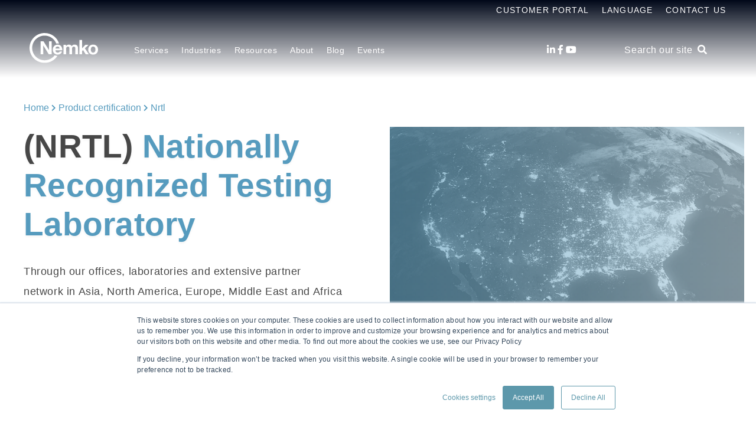

--- FILE ---
content_type: text/html; charset=UTF-8
request_url: https://www.nemko.com/product-certification/nrtl
body_size: 13661
content:
<!doctype html><html lang="en"><head>
    <meta charset="utf-8">
    <title>NRTL Certification | Nationally Recognized Testing Laboratory </title>
    <link rel="shortcut icon" href="https://www.nemko.com/hubfs/Nemko_Generic-logo---CMYK-50x50-1.gif">
    <meta name="description" content="NRTL Certification, through our offices, laboratories &amp; extensive partner in Asia, North America, Europe, Middle East &amp; Africa Nemko is able to serve customer across the globe">
    <script type="text/javascript">
      const ip_location_code = `us`.toLowerCase();
      const countryMap = {
        "af": "Afghanistan",
        "ax": "Åland Islands",
        "al": "Albania",
        "dz": "Algeria",
        "as": "American Samoa",
        "ad": "Andorra",
        "ao": "Angola",
        "ai": "Anguilla",
        "aq": "Antarctica",
        "ag": "Antigua and Barbuda",
        "ar": "Argentina",
        "am": "Armenia",
        "aw": "Aruba",
        "au": "Australia",
        "at": "Austria",
        "az": "Azerbaijan",
        "bs": "Bahamas",
        "bh": "Bahrain",
        "bd": "Bangladesh",
        "bb": "Barbados",
        "by": "Belarus",
        "be": "Belgium",
        "bz": "Belize",
        "bj": "Benin",
        "bm": "Bermuda",
        "bt": "Bhutan",
        "bo": "Bolivia",
        "bq": "Bonaire, Sint Eustatius and Saba",
        "ba": "Bosnia and Herzegovina",
        "bw": "Botswana",
        "bv": "Bouvet Island",
        "br": "Brazil",
        "io": "British Indian Ocean Territory",
        "bn": "Brunei Darussalam",
        "bg": "Bulgaria",
        "bf": "Burkina Faso",
        "bi": "Burundi",
        "cv": "Cabo Verde",
        "kh": "Cambodia",
        "cm": "Cameroon",
        "ca": "Canada",
        "ky": "Cayman Islands",
        "cf": "Central African Republic",
        "td": "Chad",
        "cl": "Chile",
        "cn": "China",
        "cx": "Christmas Island",
        "cc": "Cocos (Keeling) Islands",
        "co": "Colombia",
        "km": "Comoros",
        "cg": "Congo",
        "cd": "Congo, Democratic Republic of the",
        "ck": "Cook Islands",
        "cr": "Costa Rica",
        "ci": "Côte d'Ivoire",
        "hr": "Croatia",
        "cu": "Cuba",
        "cw": "Curaçao",
        "cy": "Cyprus",
        "cz": "Czech Republic",
        "dk": "Denmark",
        "dj": "Djibouti",
        "dm": "Dominica",
        "do": "Dominican Republic",
        "ec": "Ecuador",
        "eg": "Egypt",
        "sv": "El Salvador",
        "gq": "Equatorial Guinea",
        "er": "Eritrea",
        "ee": "Estonia",
        "sz": "Eswatini",
        "et": "Ethiopia",
        "fk": "Falkland Islands",
        "fo": "Faroe Islands",
        "fj": "Fiji",
        "fi": "Finland",
        "fr": "France",
        "gf": "French Guiana",
        "pf": "French Polynesia",
        "tf": "French Southern Territories",
        "ga": "Gabon",
        "gm": "Gambia",
        "ge": "Georgia",
        "de": "Germany",
        "gh": "Ghana",
        "gi": "Gibraltar",
        "gr": "Greece",
        "gl": "Greenland",
        "gd": "Grenada",
        "gp": "Guadeloupe",
        "gu": "Guam",
        "gt": "Guatemala",
        "gg": "Guernsey",
        "gn": "Guinea",
        "gw": "Guinea-Bissau",
        "gy": "Guyana",
        "ht": "Haiti",
        "hm": "Heard Island and McDonald Islands",
        "va": "Holy See",
        "hn": "Honduras",
        "hk": "Hong Kong",
        "hu": "Hungary",
        "is": "Iceland",
        "in": "India",
        "id": "Indonesia",
        "ir": "Iran",
        "iq": "Iraq",
        "ie": "Ireland",
        "im": "Isle of Man",
        "il": "Israel",
        "it": "Italy",
        "jm": "Jamaica",
        "jp": "Japan",
        "je": "Jersey",
        "jo": "Jordan",
        "kz": "Kazakhstan",
        "ke": "Kenya",
        "ki": "Kiribati",
        "kp": "Korea, North",
        "kr": "Korea, South",
        "kw": "Kuwait",
        "kg": "Kyrgyzstan",
        "la": "Lao People’s Democratic Republic",
        "lv": "Latvia",
        "lb": "Lebanon",
        "ls": "Lesotho",
        "lr": "Liberia",
        "ly": "Libya",
        "li": "Liechtenstein",
        "lt": "Lithuania",
        "lu": "Luxembourg",
        "mo": "Macao",
        "mg": "Madagascar",
        "mw": "Malawi",
        "my": "Malaysia",
        "mv": "Maldives",
        "ml": "Mali",
        "mt": "Malta",
        "mh": "Marshall Islands",
        "mq": "Martinique",
        "mr": "Mauritania",
        "mu": "Mauritius",
        "yt": "Mayotte",
        "mx": "Mexico",
        "fm": "Micronesia",
        "md": "Moldova",
        "mc": "Monaco",
        "mn": "Mongolia",
        "me": "Montenegro",
        "ms": "Montserrat",
        "ma": "Morocco",
        "mz": "Mozambique",
        "mm": "Myanmar",
        "na": "Namibia",
        "nr": "Nauru",
        "np": "Nepal",
        "nl": "Netherlands",
        "nc": "New Caledonia",
        "nz": "New Zealand",
        "ni": "Nicaragua",
        "ne": "Niger",
        "ng": "Nigeria",
        "nu": "Niue",
        "nf": "Norfolk Island",
        "mk": "North Macedonia",
        "mp": "Northern Mariana Islands",
        "no": "Norway",
        "om": "Oman",
        "pk": "Pakistan",
        "pw": "Palau",
        "ps": "Palestine, State of",
        "pa": "Panama",
        "pg": "Papua New Guinea",
        "py": "Paraguay",
        "pe": "Peru",
        "ph": "Philippines",
        "pn": "Pitcairn",
        "pl": "Poland",
        "pt": "Portugal",
        "pr": "Puerto Rico",
        "qa": "Qatar",
        "re": "Réunion",
        "ro": "Romania",
        "ru": "Russia",
        "rw": "Rwanda",
        "bl": "Saint Barthélemy",
        "sh": "Saint Helena, Ascension and Tristan da Cunha",
        "kn": "Saint Kitts and Nevis",
        "lc": "Saint Lucia",
        "mf": "Saint Martin",
        "pm": "Saint Pierre and Miquelon",
        "vc": "Saint Vincent and the Grenadines",
        "ws": "Samoa",
        "sm": "San Marino",
        "st": "Sao Tome and Principe",
        "sa": "Saudi Arabia",
        "sn": "Senegal",
        "rs": "Serbia",
        "sc": "Seychelles",
        "sl": "Sierra Leone",
        "sg": "Singapore",
        "sx": "Sint Maarten",
        "sk": "Slovakia",
        "si": "Slovenia",
        "sb": "Solomon Islands",
        "so": "Somalia",
        "za": "South Africa",
        "gs": "South Georgia and the South Sandwich Islands",
        "ss": "South Sudan",
        "es": "Spain",
        "lk": "Sri Lanka",
        "sd": "Sudan",
        "sr": "Suriname",
        "sj": "Svalbard and Jan Mayen",
        "se": "Sweden",
        "ch": "Switzerland",
        "sy": "Syrian Arab Republic",
        "tw": "Taiwan",
        "tj": "Tajikistan",
        "tz": "Tanzania",
        "th": "Thailand",
        "tl": "Timor-Leste",
        "tg": "Togo",
        "tk": "Tokelau",
        "to": "Tonga",
        "tt": "Trinidad and Tobago",
        "tn": "Tunisia",
        "tr": "Turkey",
        "tm": "Turkmenistan",
        "tc": "Turks and Caicos Islands",
        "tv": "Tuvalu",
        "ug": "Uganda",
        "ua": "Ukraine",
        "ae": "United Arab Emirates",
        "gb": "United Kingdom",
        "us": "United States",
        "um": "United States Minor Outlying Islands",
        "uy": "Uruguay",
        "uz": "Uzbekistan",
        "vu": "Vanuatu",
        "ve": "Venezuela",
        "vn": "Vietnam",
        "vg": "Virgin Islands (British)",
        "vi": "Virgin Islands (U.S.)",
        "wf": "Wallis and Futuna",
        "eh": "Western Sahara",
        "ye": "Yemen",
        "zm": "Zambia",
        "zw": "Zimbabwe"
      };
      const ip_location = countryMap[ip_location_code] || ip_location_code;
    </script>
    
    <meta name="viewport" content="width=device-width, initial-scale=1">

    <script src="/hs/hsstatic/jquery-libs/static-1.1/jquery/jquery-1.7.1.js"></script>
<script>hsjQuery = window['jQuery'];</script>
    <meta property="og:description" content="NRTL Certification, through our offices, laboratories &amp; extensive partner in Asia, North America, Europe, Middle East &amp; Africa Nemko is able to serve customer across the globe">
    <meta property="og:title" content="NRTL Certification | Nationally Recognized Testing Laboratory ">
    <meta name="twitter:description" content="NRTL Certification, through our offices, laboratories &amp; extensive partner in Asia, North America, Europe, Middle East &amp; Africa Nemko is able to serve customer across the globe">
    <meta name="twitter:title" content="NRTL Certification | Nationally Recognized Testing Laboratory ">

    

    

    <style>
a.cta_button{-moz-box-sizing:content-box !important;-webkit-box-sizing:content-box !important;box-sizing:content-box !important;vertical-align:middle}.hs-breadcrumb-menu{list-style-type:none;margin:0px 0px 0px 0px;padding:0px 0px 0px 0px}.hs-breadcrumb-menu-item{float:left;padding:10px 0px 10px 10px}.hs-breadcrumb-menu-divider:before{content:'›';padding-left:10px}.hs-featured-image-link{border:0}.hs-featured-image{float:right;margin:0 0 20px 20px;max-width:50%}@media (max-width: 568px){.hs-featured-image{float:none;margin:0;width:100%;max-width:100%}}.hs-screen-reader-text{clip:rect(1px, 1px, 1px, 1px);height:1px;overflow:hidden;position:absolute !important;width:1px}
</style>

<link rel="stylesheet" href="https://www.nemko.com/hubfs/hub_generated/template_assets/1/49460544076/1765496069481/template_styles.min.css">
<link rel="stylesheet" href="https://www.nemko.com/hubfs/hub_generated/module_assets/1/49459200791/1743274042205/module_u4m-header.min.css">
<link rel="stylesheet" href="https://www.nemko.com/hubfs/hub_generated/module_assets/1/49459346730/1748514886243/module_u4m-hero.min.css">
<link rel="stylesheet" href="https://www.nemko.com/hubfs/hub_generated/module_assets/1/49459199159/1743274033488/module_u4m-rich-text.min.css">
<link rel="stylesheet" href="https://www.nemko.com/hubfs/hub_generated/module_assets/1/49460412579/1743274073207/module_u4m-cta-row.min.css">
<link rel="stylesheet" href="https://www.nemko.com/hubfs/hub_generated/module_assets/1/49460006565/1743274065210/module_u4m-footer.min.css">

    


    
<!--  Added by GoogleAnalytics4 integration -->
<script>
var _hsp = window._hsp = window._hsp || [];
window.dataLayer = window.dataLayer || [];
function gtag(){dataLayer.push(arguments);}

var useGoogleConsentModeV2 = true;
var waitForUpdateMillis = 1000;


if (!window._hsGoogleConsentRunOnce) {
  window._hsGoogleConsentRunOnce = true;

  gtag('consent', 'default', {
    'ad_storage': 'denied',
    'analytics_storage': 'denied',
    'ad_user_data': 'denied',
    'ad_personalization': 'denied',
    'wait_for_update': waitForUpdateMillis
  });

  if (useGoogleConsentModeV2) {
    _hsp.push(['useGoogleConsentModeV2'])
  } else {
    _hsp.push(['addPrivacyConsentListener', function(consent){
      var hasAnalyticsConsent = consent && (consent.allowed || (consent.categories && consent.categories.analytics));
      var hasAdsConsent = consent && (consent.allowed || (consent.categories && consent.categories.advertisement));

      gtag('consent', 'update', {
        'ad_storage': hasAdsConsent ? 'granted' : 'denied',
        'analytics_storage': hasAnalyticsConsent ? 'granted' : 'denied',
        'ad_user_data': hasAdsConsent ? 'granted' : 'denied',
        'ad_personalization': hasAdsConsent ? 'granted' : 'denied'
      });
    }]);
  }
}

gtag('js', new Date());
gtag('set', 'developer_id.dZTQ1Zm', true);
gtag('config', 'G-W6CHT5FJ4W');
</script>
<script async src="https://www.googletagmanager.com/gtag/js?id=G-W6CHT5FJ4W"></script>

<!-- /Added by GoogleAnalytics4 integration -->

<!--  Added by GoogleTagManager integration -->
<script>
var _hsp = window._hsp = window._hsp || [];
window.dataLayer = window.dataLayer || [];
function gtag(){dataLayer.push(arguments);}

var useGoogleConsentModeV2 = true;
var waitForUpdateMillis = 1000;



var hsLoadGtm = function loadGtm() {
    if(window._hsGtmLoadOnce) {
      return;
    }

    if (useGoogleConsentModeV2) {

      gtag('set','developer_id.dZTQ1Zm',true);

      gtag('consent', 'default', {
      'ad_storage': 'denied',
      'analytics_storage': 'denied',
      'ad_user_data': 'denied',
      'ad_personalization': 'denied',
      'wait_for_update': waitForUpdateMillis
      });

      _hsp.push(['useGoogleConsentModeV2'])
    }

    (function(w,d,s,l,i){w[l]=w[l]||[];w[l].push({'gtm.start':
    new Date().getTime(),event:'gtm.js'});var f=d.getElementsByTagName(s)[0],
    j=d.createElement(s),dl=l!='dataLayer'?'&l='+l:'';j.async=true;j.src=
    'https://www.googletagmanager.com/gtm.js?id='+i+dl;f.parentNode.insertBefore(j,f);
    })(window,document,'script','dataLayer','GTM-KRM38ML3');

    window._hsGtmLoadOnce = true;
};

_hsp.push(['addPrivacyConsentListener', function(consent){
  if(consent.allowed || (consent.categories && consent.categories.analytics)){
    hsLoadGtm();
  }
}]);

</script>

<!-- /Added by GoogleTagManager integration -->

    <link rel="canonical" href="https://www.nemko.com/product-certification/nrtl">

<meta name="google-site-verification" content="E0AD_eXz7plLTQGAewOiFJeJRNFjM4SHQb7wk-UOMb4">

<meta property="og:url" content="https://www.nemko.com/product-certification/nrtl">
<meta name="twitter:card" content="summary">
<meta http-equiv="content-language" content="en">
<link rel="alternate" hreflang="de" href="https://www.nemko.com/de/product-certification/nrtl">
<link rel="alternate" hreflang="en" href="https://www.nemko.com/product-certification/nrtl">
<link rel="alternate" hreflang="en-in" href="https://www.nemko.com/en-in/product-certification/nrtl">
<link rel="alternate" hreflang="fr-ca" href="https://www.nemko.com/fr-ca/product-certification/nrtl">
<link rel="alternate" hreflang="it" href="https://www.nemko.com/it/product-certification/nrtl">
<link rel="alternate" hreflang="ja" href="https://www.nemko.com/ja/product-certification/nrtl">
<link rel="alternate" hreflang="ko" href="https://www.nemko.com/ko/product-certification/nrtl">
<link rel="alternate" hreflang="no" href="https://www.nemko.com/no/product-certification/nrtl">
<link rel="alternate" hreflang="zh-hans" href="https://cn.nemko.com/产品认证/北美nrtl认证">
<link rel="alternate" hreflang="zh-hant" href="https://www.nemko.com/zh-hant/產品認證/nrtl">





<!-- Google tag (gtag.js) -->
<script async src="https://www.googletagmanager.com/gtag/js?id=G-W6CHT5FJ4W"></script>
<script>
  window.dataLayer = window.dataLayer || [];
  function gtag(){dataLayer.push(arguments);}
  gtag('js', new Date());

  gtag('config', 'G-W6CHT5FJ4W');
</script>

<!-- Google tag (gtag.js) -->
<script async src="https://www.googletagmanager.com/gtag/js?id=G-W6CHT5FJ4W"></script>
<script>
  window.dataLayer = window.dataLayer || [];
  function gtag(){dataLayer.push(arguments);}
  gtag('js', new Date());

  gtag('config', 'G-W6CHT5FJ4W');
</script>

    
  <meta name="generator" content="HubSpot"></head>
  <body class="  hs-content-id-53644623947 hs-site-page page   home">
<!--  Added by GoogleTagManager integration -->
<noscript><iframe src="https://www.googletagmanager.com/ns.html?id=GTM-KRM38ML3" height="0" width="0" style="display:none;visibility:hidden"></iframe></noscript>

<!-- /Added by GoogleTagManager integration -->

    
    <div id="hs_cos_wrapper_u4m-header" class="hs_cos_wrapper hs_cos_wrapper_widget hs_cos_wrapper_type_module" style="" data-hs-cos-general-type="widget" data-hs-cos-type="module">

<header class="u4m-header">
  <a class="skip-to-content-link" href="#main-content">Skip to content</a>
  <div class="ie11-banner"><div class="ie11-banner-inner"></div></div>
  <div class="top-inner inner">
    <div class="top-menu menu">
      <div class="hs-menu-wrapper hs-menu-flow-horizontal">
        <ul>
          <li class="hs-menu-item hs-menu-depth-1" role="none"><a href="https://www.nemko.com/docstore">Customer Portal</a></li>
          <li class="hs-menu-item hs-menu-depth-1 hs-item-has-children">
            <a id="language-name" href="javascript:;" aria-haspopup="true" aria-expanded="false" role="menuitem">Language</a>
            <ul role="menu" class="hs-menu-children-wrapper">
              
              <li class="hs-menu-item hs-menu-depth-2" role="none">
                <a class="child-menu-link" href="https://www.nemko.com/product-certification/nrtl" role="menuitem">
                  English
                </a>
              </li>
              <li class="hs-menu-item hs-menu-depth-2" role="none">
                <a class="child-menu-link" href="https://www.nemko.com/en-in/product-certification/nrtl" role="menuitem">
                  English - India
                </a>
              </li>
              <li class="hs-menu-item hs-menu-depth-2" role="none">
                <a class="child-menu-link" href="https://www.nemko.com/no/product-certification/nrtl" role="menuitem">
                  Norsk
                </a>
              </li>
              <li class="hs-menu-item hs-menu-depth-2" role="none">
                <a class="child-menu-link" href="https://www.nemko.com/it/product-certification/nrtl" role="menuitem">
                  Italiano
                </a>
              </li>
              <li class="hs-menu-item hs-menu-depth-2" role="none">
                <a class="child-menu-link" href="https://www.nemko.com/de/product-certification/nrtl" role="menuitem">
                  Deutsch
                </a>
              </li>
              <li class="hs-menu-item hs-menu-depth-2" role="none">
                <a class="child-menu-link" href="https://www.nemko.com/fr-ca/product-certification/nrtl" role="menuitem">
                  Français - Canada
                </a>
              </li>
              <li class="hs-menu-item hs-menu-depth-2" role="none">
                <a class="child-menu-link" href="https://www.nemko.com/ko/product-certification/nrtl" role="menuitem">
                  한국어
                </a>
              </li>
              <li class="hs-menu-item hs-menu-depth-2" role="none">
                <a class="child-menu-link" href="https://cn.nemko.com/" role="menuitem">
                  简体中文
                </a>
              </li>
              <li class="hs-menu-item hs-menu-depth-2" role="none">
                <a class="child-menu-link" href="https://www.nemko.com/zh-hant/產品認證/nrtl" role="menuitem">
                  繁體中文
                </a>
              </li>
              <li class="hs-menu-item hs-menu-depth-2" role="none">
                <a class="child-menu-link" href="https://www.nemko.com/ja/product-certification/nrtl" role="menuitem">
                  日本語
                </a>
              </li>
            </ul>
          </li>
          <li class="hs-menu-item hs-menu-depth-1" role="none"><a href="https://www.nemko.com/contact" target="_blank">Contact Us</a></li>
        </ul>
      </div>
    </div>
  </div>
  <div class="inner">
    <div class="logo">
      <a href="/">
        
        <img class="white-logo" loading="lazy" src="https://www.nemko.com/hubfs/nb-nk-white.svg" width="116" height="51" alt="Nemko logo">
        <img class="color-logo" loading="lazy" src="https://www.nemko.com/hubfs/Nemko_November2019/Images/logo.svg" width="116" height="51" alt="Nemko logo">
        
      </a>
    </div>
    <div class="menu"><span id="hs_cos_wrapper_u4m-header_" class="hs_cos_wrapper hs_cos_wrapper_widget hs_cos_wrapper_type_menu" style="" data-hs-cos-general-type="widget" data-hs-cos-type="menu"><div id="hs_menu_wrapper_u4m-header_" class="hs-menu-wrapper active-branch flyouts hs-menu-flow-horizontal" role="navigation" data-sitemap-name="default" data-menu-id="49719750542" aria-label="Navigation Menu">
 <ul role="menu">
  <li class="hs-menu-item hs-menu-depth-1 hs-item-has-children" role="none"><a href="javascript:;" aria-haspopup="true" aria-expanded="false" role="menuitem">Services</a>
   <ul role="menu" class="hs-menu-children-wrapper">
    <li class="hs-menu-item hs-menu-depth-2" role="none"><a href="https://www.nemko.com/global-market-access" role="menuitem">Global Market Access</a></li>
    <li class="hs-menu-item hs-menu-depth-2" role="none"><a href="https://www.nemko.com/product-certification" role="menuitem">Product certification</a></li>
    <li class="hs-menu-item hs-menu-depth-2" role="none"><a href="https://www.nemko.com/product-testing-service" role="menuitem">Product testing</a></li>
    <li class="hs-menu-item hs-menu-depth-2" role="none"><a href="https://www.nemko.com/cyber-security" role="menuitem">Cyber assurance</a></li>
    <li class="hs-menu-item hs-menu-depth-2" role="none"><a href="https://www.nemko.com/ai-trust" role="menuitem">AI trust</a></li>
    <li class="hs-menu-item hs-menu-depth-2" role="none"><a href="https://www.nemko.com/management-system-certification" role="menuitem">Management system certification</a></li>
    <li class="hs-menu-item hs-menu-depth-2" role="none"><a href="https://www.nemko.com/product-certification/field-evaluation" role="menuitem">Field Evaluation</a></li>
    <li class="hs-menu-item hs-menu-depth-2" role="none"><a href="https://www.nemko.com/functional-safety" role="menuitem">Functional safety</a></li>
    <li class="hs-menu-item hs-menu-depth-2" role="none"><a href="https://www.nemko.com/sustainability-and-environmental-services" role="menuitem">Sustainability and environment</a></li>
    <li class="hs-menu-item hs-menu-depth-2" role="none"><a href="https://www.nemko.com/hazloc-ex" role="menuitem">Hazloc and explosion protection</a></li>
   </ul></li>
  <li class="hs-menu-item hs-menu-depth-1 hs-item-has-children" role="none"><a href="javascript:;" aria-haspopup="true" aria-expanded="false" role="menuitem">Industries</a>
   <ul role="menu" class="hs-menu-children-wrapper">
    <li class="hs-menu-item hs-menu-depth-2" role="none"><a href="https://www.nemko.com/automotive-industry" role="menuitem">Automotive</a></li>
    <li class="hs-menu-item hs-menu-depth-2" role="none"><a href="https://www.nemko.com/battery-testing-services" role="menuitem">Battery</a></li>
    <li class="hs-menu-item hs-menu-depth-2" role="none"><a href="https://www.nemko.com/building-inspection" role="menuitem">Building inspection</a></li>
    <li class="hs-menu-item hs-menu-depth-2" role="none"><a href="https://www.nemko.com/fire-alarms-system-testing" role="menuitem">Fire alarms system testing</a></li>
    <li class="hs-menu-item hs-menu-depth-2" role="none"><a href="https://www.nemko.com/product-testing/safety-testing/household-products-testing" role="menuitem">Household appliances</a></li>
    <li class="hs-menu-item hs-menu-depth-2" role="none"><a href="https://www.nemko.com/installation-materials" role="menuitem">Installation materials</a></li>
    <li class="hs-menu-item hs-menu-depth-2" role="none"><a href="https://www.nemko.com/industrial-machinery-testing" role="menuitem">Industrial machinery</a></li>
    <li class="hs-menu-item hs-menu-depth-2" role="none"><a href="https://www.nemko.com/it-av-equipment-certification" role="menuitem">IT &amp; audio video</a></li>
    <li class="hs-menu-item hs-menu-depth-2" role="none"><a href="https://www.nemko.com/laboratory-test-measurement" role="menuitem">Laboratory, test &amp; measurement</a></li>
    <li class="hs-menu-item hs-menu-depth-2" role="none"><a href="https://www.nemko.com/lighting-equipment" role="menuitem">Lighting equipment</a></li>
    <li class="hs-menu-item hs-menu-depth-2" role="none"><a href="https://www.nemko.com/hazloc-ex" role="menuitem">Maritime, oil &amp; gas</a></li>
    <li class="hs-menu-item hs-menu-depth-2" role="none"><a href="https://www.nemko.com/healthcare-medical-equipment" role="menuitem">Medical &amp; healthcare equipment</a></li>
    <li class="hs-menu-item hs-menu-depth-2" role="none"><a href="https://www.nemko.com/military-aerospace-product-testing" role="menuitem">Military &amp; aerospace product testing</a></li>
    <li class="hs-menu-item hs-menu-depth-2" role="none"><a href="https://www.nemko.com/wireless-telecom-testing" role="menuitem">Wireless &amp; telecom</a></li>
   </ul></li>
  <li class="hs-menu-item hs-menu-depth-1 hs-item-has-children" role="none"><a href="https://www.nemko.com/resource-center" aria-haspopup="true" aria-expanded="false" role="menuitem">Resources</a>
   <ul role="menu" class="hs-menu-children-wrapper">
    <li class="hs-menu-item hs-menu-depth-2" role="none"><a href="https://www.nemko.com/resource-center" role="menuitem">Resource center</a></li>
    <li class="hs-menu-item hs-menu-depth-2" role="none"><a href="https://www.nemko.com/resources/certificate-finder" role="menuitem">Certificate Finder</a></li>
   </ul></li>
  <li class="hs-menu-item hs-menu-depth-1 hs-item-has-children" role="none"><a href="javascript:;" aria-haspopup="true" aria-expanded="false" role="menuitem">About</a>
   <ul role="menu" class="hs-menu-children-wrapper">
    <li class="hs-menu-item hs-menu-depth-2" role="none"><a href="https://www.nemko.com/about" role="menuitem">About us</a></li>
    <li class="hs-menu-item hs-menu-depth-2" role="none"><a href="https://www.nemko.com/locations" role="menuitem">Locations</a></li>
    <li class="hs-menu-item hs-menu-depth-2" role="none"><a href="https://www.nemko.com/careers" role="menuitem">Careers</a></li>
    <li class="hs-menu-item hs-menu-depth-2" role="none"><a href="https://www.nemko.com/accreditation-scope" role="menuitem">Accreditation &amp; scope</a></li>
    <li class="hs-menu-item hs-menu-depth-2" role="none"><a href="https://www.nemko.com/management" role="menuitem">Management</a></li>
    <li class="hs-menu-item hs-menu-depth-2" role="none"><a href="https://www.nemko.com/annual-performance" role="menuitem">Annual performance</a></li>
    <li class="hs-menu-item hs-menu-depth-2" role="none"><a href="https://www.nemko.com/about/nemko-scheme-requirements" role="menuitem">Nemko Scheme Requirements</a></li>
    <li class="hs-menu-item hs-menu-depth-2" role="none"><a href="https://www.nemko.com/legal-and-commercial-terms" role="menuitem">Legal &amp; Commercial terms</a></li>
    <li class="hs-menu-item hs-menu-depth-2" role="none"><a href="https://www.nemko.com/about/confidentiality" role="menuitem">Confidentiality</a></li>
    <li class="hs-menu-item hs-menu-depth-2" role="none"><a href="https://www.nemko.com/about/corporate-governance" role="menuitem">Corporate governance</a></li>
    <li class="hs-menu-item hs-menu-depth-2" role="none"><a href="//info.nemko.com/contact" role="menuitem">Contact us</a></li>
   </ul></li>
  <li class="hs-menu-item hs-menu-depth-1" role="none"><a href="https://www.nemko.com/blog" role="menuitem">Blog</a></li>
  <li class="hs-menu-item hs-menu-depth-1 hs-item-has-children" role="none"><a href="javascript:;" aria-haspopup="true" aria-expanded="false" role="menuitem">Events</a>
   <ul role="menu" class="hs-menu-children-wrapper">
    <li class="hs-menu-item hs-menu-depth-2" role="none"><a href="https://www.nemko.com/resource-center/events/live-webinar#live-webinar" role="menuitem">Live Webinars</a></li>
    <li class="hs-menu-item hs-menu-depth-2" role="none"><a href="https://www.nemko.com/resource-center/events/in-person-seminars#in-person-seminar" role="menuitem">In-Person Seminars</a></li>
    <li class="hs-menu-item hs-menu-depth-2" role="none"><a href="https://www.nemko.com/resource-center/events/on-demand-webinars#webinar" role="menuitem">On-Demand Webinars</a></li>
    <li class="hs-menu-item hs-menu-depth-2" role="none"><a href="https://www.nemko.com/resource-center/events" role="menuitem">All Events</a></li>
   </ul></li>
 </ul>
</div></span></div>
    <div class="social">
      <a href="https://www.linkedin.com/company/37822" target="_blank" aria-label="LinkedIn"><span class="fab fa-linkedin-in" aria-hidden="true"></span></a>
      <a href="https://www.facebook.com/nemkogroup" target="_blank" aria-label="Facebook"><span class="fab fa-facebook-f" aria-hidden="true"></span></a>
      <!--       <a href="https://twitter.com/NemkoGroupAS" target="_blank" aria-label="Twitter" ><span class="fab fa-twitter" aria-hidden="true"></span></a> -->
      <!--       <a href="https://www.tiktok.com/@nemkogroupas" target="_blank" aria-label="Tiktok" >
        <svg aria-hidden="true" width="15" height="17" focusable="false" data-prefix="fab" data-icon="tiktok" role="img" xmlns="http://www.w3.org/2000/svg" viewBox="0 0 448 512" class="svg-inline--fa fa-tiktok fa-w-14"><path fill="currentColor" d="M448,209.91a210.06,210.06,0,0,1-122.77-39.25V349.38A162.55,162.55,0,1,1,185,188.31V278.2a74.62,74.62,0,1,0,52.23,71.18V0l88,0a121.18,121.18,0,0,0,1.86,22.17h0A122.18,122.18,0,0,0,381,102.39a121.43,121.43,0,0,0,67,20.14Z" class=""></path></svg>
      </a> -->
      <a href="https://www.youtube.com/@NemkoGroup" target="_blank" aria-label="Youtube"><span class="fab fa-youtube" aria-hidden="true"></span></a>
      <!--       <a href="https://www.instagram.com/nemko.group/" target="_blank" aria-label="Instagram" ><span class="fab fa-instagram" aria-hidden="true"></span></a> -->
    </div>
    <div class="search-toggle"><span class="search-toggle-button">Search our site &nbsp;<i class="fas fa-search" aria-hidden="true"></i></span></div>
    
    <button class="hamburger-toggle x2"><span class="lines"></span></button>
    <div class="offscreen-menu">
      <div class="content">
        <div class="mobile-search">
          <div class="hs-search-field"> 
            <div class="hs-search-field__bar"> 
              <form action="/hs-search-results">
                <input type="text" class="hs-search-field__input search-input" name="term" autocomplete="off" aria-label="Search our site" placeholder="Search our site">
                
                <input type="hidden" name="type" value="SITE_PAGE">
                <input type="hidden" name="type" value="LANDING_PAGE">
                <input type="hidden" name="type" value="BLOG_POST">
                <input type="hidden" name="type" value="LISTING_PAGE">
                <input type="hidden" name="type" value="KNOWLEDGE_ARTICLE">   
                <input type="hidden" name="language" value="en">
                
                    

                
                

                
                <button aria-label="Search" class="search-button"><i class="fas fa-search" aria-hidden="true"></i></button>
              </form>
            </div>
            <ul class="hs-search-field__suggestions"></ul>
          </div>
        </div>   

        <div class="mobile-menu"><span id="hs_cos_wrapper_u4m-header_" class="hs_cos_wrapper hs_cos_wrapper_widget hs_cos_wrapper_type_menu" style="" data-hs-cos-general-type="widget" data-hs-cos-type="menu"><div id="hs_menu_wrapper_u4m-header_" class="hs-menu-wrapper active-branch no-flyouts hs-menu-flow-vertical" role="navigation" data-sitemap-name="default" data-menu-id="49719750542" aria-label="Navigation Menu">
 <ul role="menu">
  <li class="hs-menu-item hs-menu-depth-1 hs-item-has-children" role="none"><a href="javascript:;" aria-haspopup="true" aria-expanded="false" role="menuitem">Services</a>
   <ul role="menu" class="hs-menu-children-wrapper">
    <li class="hs-menu-item hs-menu-depth-2" role="none"><a href="https://www.nemko.com/global-market-access" role="menuitem">Global Market Access</a></li>
    <li class="hs-menu-item hs-menu-depth-2" role="none"><a href="https://www.nemko.com/product-certification" role="menuitem">Product certification</a></li>
    <li class="hs-menu-item hs-menu-depth-2" role="none"><a href="https://www.nemko.com/product-testing-service" role="menuitem">Product testing</a></li>
    <li class="hs-menu-item hs-menu-depth-2" role="none"><a href="https://www.nemko.com/cyber-security" role="menuitem">Cyber assurance</a></li>
    <li class="hs-menu-item hs-menu-depth-2" role="none"><a href="https://www.nemko.com/ai-trust" role="menuitem">AI trust</a></li>
    <li class="hs-menu-item hs-menu-depth-2" role="none"><a href="https://www.nemko.com/management-system-certification" role="menuitem">Management system certification</a></li>
    <li class="hs-menu-item hs-menu-depth-2" role="none"><a href="https://www.nemko.com/product-certification/field-evaluation" role="menuitem">Field Evaluation</a></li>
    <li class="hs-menu-item hs-menu-depth-2" role="none"><a href="https://www.nemko.com/functional-safety" role="menuitem">Functional safety</a></li>
    <li class="hs-menu-item hs-menu-depth-2" role="none"><a href="https://www.nemko.com/sustainability-and-environmental-services" role="menuitem">Sustainability and environment</a></li>
    <li class="hs-menu-item hs-menu-depth-2" role="none"><a href="https://www.nemko.com/hazloc-ex" role="menuitem">Hazloc and explosion protection</a></li>
   </ul></li>
  <li class="hs-menu-item hs-menu-depth-1 hs-item-has-children" role="none"><a href="javascript:;" aria-haspopup="true" aria-expanded="false" role="menuitem">Industries</a>
   <ul role="menu" class="hs-menu-children-wrapper">
    <li class="hs-menu-item hs-menu-depth-2" role="none"><a href="https://www.nemko.com/automotive-industry" role="menuitem">Automotive</a></li>
    <li class="hs-menu-item hs-menu-depth-2" role="none"><a href="https://www.nemko.com/battery-testing-services" role="menuitem">Battery</a></li>
    <li class="hs-menu-item hs-menu-depth-2" role="none"><a href="https://www.nemko.com/building-inspection" role="menuitem">Building inspection</a></li>
    <li class="hs-menu-item hs-menu-depth-2" role="none"><a href="https://www.nemko.com/fire-alarms-system-testing" role="menuitem">Fire alarms system testing</a></li>
    <li class="hs-menu-item hs-menu-depth-2" role="none"><a href="https://www.nemko.com/product-testing/safety-testing/household-products-testing" role="menuitem">Household appliances</a></li>
    <li class="hs-menu-item hs-menu-depth-2" role="none"><a href="https://www.nemko.com/installation-materials" role="menuitem">Installation materials</a></li>
    <li class="hs-menu-item hs-menu-depth-2" role="none"><a href="https://www.nemko.com/industrial-machinery-testing" role="menuitem">Industrial machinery</a></li>
    <li class="hs-menu-item hs-menu-depth-2" role="none"><a href="https://www.nemko.com/it-av-equipment-certification" role="menuitem">IT &amp; audio video</a></li>
    <li class="hs-menu-item hs-menu-depth-2" role="none"><a href="https://www.nemko.com/laboratory-test-measurement" role="menuitem">Laboratory, test &amp; measurement</a></li>
    <li class="hs-menu-item hs-menu-depth-2" role="none"><a href="https://www.nemko.com/lighting-equipment" role="menuitem">Lighting equipment</a></li>
    <li class="hs-menu-item hs-menu-depth-2" role="none"><a href="https://www.nemko.com/hazloc-ex" role="menuitem">Maritime, oil &amp; gas</a></li>
    <li class="hs-menu-item hs-menu-depth-2" role="none"><a href="https://www.nemko.com/healthcare-medical-equipment" role="menuitem">Medical &amp; healthcare equipment</a></li>
    <li class="hs-menu-item hs-menu-depth-2" role="none"><a href="https://www.nemko.com/military-aerospace-product-testing" role="menuitem">Military &amp; aerospace product testing</a></li>
    <li class="hs-menu-item hs-menu-depth-2" role="none"><a href="https://www.nemko.com/wireless-telecom-testing" role="menuitem">Wireless &amp; telecom</a></li>
   </ul></li>
  <li class="hs-menu-item hs-menu-depth-1 hs-item-has-children" role="none"><a href="https://www.nemko.com/resource-center" aria-haspopup="true" aria-expanded="false" role="menuitem">Resources</a>
   <ul role="menu" class="hs-menu-children-wrapper">
    <li class="hs-menu-item hs-menu-depth-2" role="none"><a href="https://www.nemko.com/resource-center" role="menuitem">Resource center</a></li>
    <li class="hs-menu-item hs-menu-depth-2" role="none"><a href="https://www.nemko.com/resources/certificate-finder" role="menuitem">Certificate Finder</a></li>
   </ul></li>
  <li class="hs-menu-item hs-menu-depth-1 hs-item-has-children" role="none"><a href="javascript:;" aria-haspopup="true" aria-expanded="false" role="menuitem">About</a>
   <ul role="menu" class="hs-menu-children-wrapper">
    <li class="hs-menu-item hs-menu-depth-2" role="none"><a href="https://www.nemko.com/about" role="menuitem">About us</a></li>
    <li class="hs-menu-item hs-menu-depth-2" role="none"><a href="https://www.nemko.com/locations" role="menuitem">Locations</a></li>
    <li class="hs-menu-item hs-menu-depth-2" role="none"><a href="https://www.nemko.com/careers" role="menuitem">Careers</a></li>
    <li class="hs-menu-item hs-menu-depth-2" role="none"><a href="https://www.nemko.com/accreditation-scope" role="menuitem">Accreditation &amp; scope</a></li>
    <li class="hs-menu-item hs-menu-depth-2" role="none"><a href="https://www.nemko.com/management" role="menuitem">Management</a></li>
    <li class="hs-menu-item hs-menu-depth-2" role="none"><a href="https://www.nemko.com/annual-performance" role="menuitem">Annual performance</a></li>
    <li class="hs-menu-item hs-menu-depth-2" role="none"><a href="https://www.nemko.com/about/nemko-scheme-requirements" role="menuitem">Nemko Scheme Requirements</a></li>
    <li class="hs-menu-item hs-menu-depth-2" role="none"><a href="https://www.nemko.com/legal-and-commercial-terms" role="menuitem">Legal &amp; Commercial terms</a></li>
    <li class="hs-menu-item hs-menu-depth-2" role="none"><a href="https://www.nemko.com/about/confidentiality" role="menuitem">Confidentiality</a></li>
    <li class="hs-menu-item hs-menu-depth-2" role="none"><a href="https://www.nemko.com/about/corporate-governance" role="menuitem">Corporate governance</a></li>
    <li class="hs-menu-item hs-menu-depth-2" role="none"><a href="//info.nemko.com/contact" role="menuitem">Contact us</a></li>
   </ul></li>
  <li class="hs-menu-item hs-menu-depth-1" role="none"><a href="https://www.nemko.com/blog" role="menuitem">Blog</a></li>
  <li class="hs-menu-item hs-menu-depth-1 hs-item-has-children" role="none"><a href="javascript:;" aria-haspopup="true" aria-expanded="false" role="menuitem">Events</a>
   <ul role="menu" class="hs-menu-children-wrapper">
    <li class="hs-menu-item hs-menu-depth-2" role="none"><a href="https://www.nemko.com/resource-center/events/live-webinar#live-webinar" role="menuitem">Live Webinars</a></li>
    <li class="hs-menu-item hs-menu-depth-2" role="none"><a href="https://www.nemko.com/resource-center/events/in-person-seminars#in-person-seminar" role="menuitem">In-Person Seminars</a></li>
    <li class="hs-menu-item hs-menu-depth-2" role="none"><a href="https://www.nemko.com/resource-center/events/on-demand-webinars#webinar" role="menuitem">On-Demand Webinars</a></li>
    <li class="hs-menu-item hs-menu-depth-2" role="none"><a href="https://www.nemko.com/resource-center/events" role="menuitem">All Events</a></li>
   </ul></li>
 </ul>
</div></span></div>

        

        <div class="mobile-ls mobile-menu">
          <div class="hs-menu-wrapper hs-menu-flow-vertical">
            <ul>
              <li class="hs-menu-item hs-menu-depth-1" role="none"><a href="https://www.nemko.com/docstore">Customer Portal</a></li>
              <li class="hs-menu-item hs-menu-depth-1 hs-item-has-children">
                <a id="language-name" href="javascript:;" aria-haspopup="true" aria-expanded="false" role="menuitem">Language</a>
                <ul role="menu" class="hs-menu-children-wrapper">
                  
                  <li class="hs-menu-item hs-menu-depth-2" role="none">
                    <a class="child-menu-link" href="https://www.nemko.com/product-certification/nrtl" role="menuitem">
                      English
                    </a>
                  </li>
                  <li class="hs-menu-item hs-menu-depth-2" role="none">
                    <a class="child-menu-link" href="https://www.nemko.com/en-in/product-certification/nrtl" role="menuitem">
                      English - India
                    </a>
                  </li>
                  <li class="hs-menu-item hs-menu-depth-2" role="none">
                    <a class="child-menu-link" href="https://www.nemko.com/no/product-certification/nrtl" role="menuitem">
                      Norsk
                    </a>
                  </li>
                  <li class="hs-menu-item hs-menu-depth-2" role="none">
                    <a class="child-menu-link" href="https://www.nemko.com/it/product-certification/nrtl" role="menuitem">
                      Italiano
                    </a>
                  </li>
                  <li class="hs-menu-item hs-menu-depth-2" role="none">
                    <a class="child-menu-link" href="https://www.nemko.com/de/product-certification/nrtl" role="menuitem">
                      Deutsch
                    </a>
                  </li>
                  <li class="hs-menu-item hs-menu-depth-2" role="none">
                    <a class="child-menu-link" href="https://www.nemko.com/fr-ca/product-certification/nrtl" role="menuitem">
                      Français - Canada
                    </a>
                  </li>
                  <li class="hs-menu-item hs-menu-depth-2" role="none">
                    <a class="child-menu-link" href="https://www.nemko.com/ko/product-certification/nrtl" role="menuitem">
                      한국어
                    </a>
                  </li>
                  <li class="hs-menu-item hs-menu-depth-2" role="none">
                    <a class="child-menu-link" href="https://cn.nemko.com/" role="menuitem">
                      简体中文
                    </a>
                  </li>
                  <li class="hs-menu-item hs-menu-depth-2" role="none">
                    <a class="child-menu-link" href="https://www.nemko.com/zh-hant/產品認證/nrtl" role="menuitem">
                      繁體中文
                    </a>
                  </li>
                  <li class="hs-menu-item hs-menu-depth-2" role="none">
                    <a class="child-menu-link" href="https://www.nemko.com/ja/product-certification/nrtl" role="menuitem">
                      日本語
                    </a>
                  </li>
                </ul>
              </li>
              <li class="hs-menu-item hs-menu-depth-1" role="none"><a href="https://www.nemko.com/contact" target="_blank">Contact Us</a></li>
            </ul>
          </div>
        </div>
      </div>
    </div>  
  </div>
  <div class="search-overlay">
    <div class="hs-search-field"> 
      <div class="hs-search-field__bar"> 
        <form action="/hs-search-results">
          <input type="text" class="hs-search-field__input search-input" name="term" autocomplete="off" aria-label="Search our site" placeholder="Search our site">

          
          <input type="hidden" name="type" value="SITE_PAGE">
          <input type="hidden" name="type" value="LANDING_PAGE">
          <input type="hidden" name="type" value="BLOG_POST">
          <input type="hidden" name="type" value="LISTING_PAGE">
          <input type="hidden" name="type" value="KNOWLEDGE_ARTICLE"> 
          <input type="hidden" name="language" value="en">  
          
              

          
          

          <button aria-label="Search our site" class="search-button"><i class="fas fa-search" aria-hidden="true"></i></button>          
          <span class="search-overlay-close" aria-label="Close"><i class="fas fa-times" aria-hidden="true"></i></span>
        </form>
      </div>
      <ul class="hs-search-field__suggestions"></ul>
    </div>
  </div>

      
</header></div>
    

    
  <main id="main-content">
    <span id="hs_cos_wrapper_flexible_column" class="hs_cos_wrapper hs_cos_wrapper_widget_container hs_cos_wrapper_type_widget_container" style="" data-hs-cos-general-type="widget_container" data-hs-cos-type="widget_container"><div id="hs_cos_wrapper_widget_1624899799493" class="hs_cos_wrapper hs_cos_wrapper_widget hs_cos_wrapper_type_module" style="" data-hs-cos-general-type="widget" data-hs-cos-type="module">

    
<section class="u4m-hero widget_1624899799493   
     top-margin-default
     bottom-margin-default
    top-padding-default
    bottom-padding-default
    
" style=" ">

    <style>  
      
      
      
      
        
       
        
      
    </style>



<a class="anchor" id="widget_1624899799493"></a>



<div class="overlay no-background " style="">
    
        <div class="breadcrumb-menu">
        <script>
            "use strict";
            var capitalize = function capitalize(s) {
                if (typeof s !== 'string') return '';
                var string = s.charAt(0).toUpperCase() + s.slice(1);
                var n = string.indexOf('?');
                string = string.substring(0, n != -1 ? n : string.length);
                return string;
            }; 
            var path = "";
            var href = decodeURIComponent(location.href);
            var s = href.split("/");
            for (var i=2;i<(s.length-1);i++) { 
                if(s[i] !== 'en') {
                    path+="<a href=\""+href.substring(0,href.indexOf("/"+s[i])+s[i].length+1)+"/\">"+capitalize(s[i])+"</a> <span> <i class=\"fas fa-chevron-right\"></i> </span>";
                }
            }
            i=s.length-1;
            path+="<a href=\""+href.substring(0,href.indexOf(s[i])+s[i].length)+"\">"+capitalize(s[i])+"</a>";
            document.writeln(path);        
            var firstItem = document.querySelector('div.breadcrumb-menu a:first-of-type');
            if('en' == 'zh-hans') {
                firstItem.innerHTML = '首页';
            } else {
                firstItem.innerHTML = 'Home';
            }
            if('en' !== 'en') {
                if('en' == 'zh-hans') {
                    firstItem.setAttribute('href', 'https://cn.nemko.com');
                } else {
                    firstItem.setAttribute('href', firstItem.getAttribute('href')+'en');
                }
            }
            var target = document.querySelector('div.breadcrumb-menu a:last-child');
            
            var crumbs = document.querySelectorAll('div.breadcrumb-menu a');
            for (var i = 0; i < crumbs.length; i++) {
                var thisTitle = crumbs[i].innerHTML;
                thisTitle = thisTitle.replace(/-/g, ' ');
                crumbs[i].innerHTML = thisTitle;
            };
        </script>
        </div>
    
    <div class="content-wrap show-image " style="">
        <div class="image">
        <div class="inner-image " style="background-image:url(https://www.nemko.com/hubfs/north-america-from-space.jpg)">
            </div>
            <div class="image-overlay">
            </div>
            <div class="image-overlay-2">
            </div>
        </div>
        <div class="copy">
        
        <h1 class="heading ">
            (NRTL)<span class="color-heading"> Nationally Recognized Testing Laboratory </span>
        </h1><p class="subtext">Through our offices, laboratories and extensive partner network in Asia, North America, Europe, Middle East and Africa Nemko is able to serve customers across the globe.</p>

        <span class="cta"><span id="hs_cos_wrapper_widget_1624899799493_" class="hs_cos_wrapper hs_cos_wrapper_widget hs_cos_wrapper_type_cta" style="" data-hs-cos-general-type="widget" data-hs-cos-type="cta"><!--HubSpot Call-to-Action Code --><span class="hs-cta-wrapper" id="hs-cta-wrapper-8e2d62db-1318-430d-9baf-b66561dcf4ab"><span class="hs-cta-node hs-cta-8e2d62db-1318-430d-9baf-b66561dcf4ab" id="hs-cta-8e2d62db-1318-430d-9baf-b66561dcf4ab"><!--[if lte IE 8]><div id="hs-cta-ie-element"></div><![endif]--><a href="https://cta-redirect.hubspot.com/cta/redirect/5918702/8e2d62db-1318-430d-9baf-b66561dcf4ab" target="_blank" rel="noopener"><img class="hs-cta-img" id="hs-cta-img-8e2d62db-1318-430d-9baf-b66561dcf4ab" style="border-width:0px;" src="https://no-cache.hubspot.com/cta/default/5918702/8e2d62db-1318-430d-9baf-b66561dcf4ab.png" alt="Contact our team"></a></span><script charset="utf-8" src="/hs/cta/cta/current.js"></script><script type="text/javascript"> hbspt.cta._relativeUrls=true;hbspt.cta.load(5918702, '8e2d62db-1318-430d-9baf-b66561dcf4ab', {"useNewLoader":"true","region":"na1"}); </script></span><!-- end HubSpot Call-to-Action Code --></span></span>
        

        <span class="cta-two"><span id="hs_cos_wrapper_widget_1624899799493_" class="hs_cos_wrapper hs_cos_wrapper_widget hs_cos_wrapper_type_cta" style="" data-hs-cos-general-type="widget" data-hs-cos-type="cta"></span></span>
        
        </div>
    </div>
    </div>
</section></div>
<div id="hs_cos_wrapper_widget_1629319559057" class="hs_cos_wrapper hs_cos_wrapper_widget hs_cos_wrapper_type_module" style="" data-hs-cos-general-type="widget" data-hs-cos-type="module">


 

<section class="u4m-rich-text widget_1629319559057   " style=" ">



<a class="anchor" id="widget_1629319559057"></a>
  <div class="content">
    <div id="hs_cos_wrapper_widget_1629319559057_" class="hs_cos_wrapper hs_cos_wrapper_widget hs_cos_wrapper_type_inline_rich_text" style="" data-hs-cos-general-type="widget" data-hs-cos-type="inline_rich_text" data-hs-cos-field="richtext_field"><h2><span style="font-family: Arial, Helvetica, sans-serif;">Are you planning to sell your products in North America?</span></h2>
<p><span style="font-family: Arial, Helvetica, sans-serif;">We live in a competitive world – we need to be first, we need to be fast, we need to be the best. For manufacturers and importers of products in North America, it can be challenging to compete when it comes to placing products on the market. <a href="/" rel="noopener">Nemko</a> can help you with certifying your product.<br><br>Nemko processes certification applications for customers desiring electrical safety certification on their products for the US and Canadian markets. For the US, Nemko operates under the Nationally Recognized Testing Laboratory Program (NRTL) of the Department of Labor’s Occupational Safety and Health Administration (OSHA) and for Canada under the jurisdiction of the Provincial, Territorial and Municipal regulators requiring accreditation by the Standards Council of Canada (SCC).</span></p>
<h3><span style="font-family: Arial, Helvetica, sans-serif;">Regulations for United States</span></h3>
<p><span style="font-family: Arial, Helvetica, sans-serif;">The United States has a federally mandated program for the safety of electrical products used in the workplace. This program is governed by OSHA and is called the NRTL program. The NRTL program is defined in the United States Federal Regulations, specifically Title 29 of the Code of Federal Regulations (CFR) Part 1910.<br><br>Electrical safety outside of the workplace is not regulated at the federal level in the US. Local jurisdictions known as Authorities Having Jurisdiction (AHJs) can impose additional requirements above and beyond the National Electrical Code. Testing and certification agencies are required, where applicable, to be directly recognized by the AHJ. NRTL recognition is often a pre-requisite to this acceptance.<br></span></p>
<p>&nbsp;</p>
<h2><span style="font-family: Arial, Helvetica, sans-serif;">Regulations for Canada</span></h2>
<p><span style="font-family: Arial, Helvetica, sans-serif;">Electrical and electronic apparatus covered by the Canadian Electrical Code as adopted by the Provinces, Territories and Municipalities must be certified to recognized product safety standards. The organizations that certify these products must be accredited by the Standards Council of Canada and recognized by the Authorities having Jurisdiction as competent to certify products.</span></p>
<p>&nbsp;</p>
<h2><span style="font-family: Arial, Helvetica, sans-serif;">Nemko Product Safety Certification Services</span></h2>
<p><span style="font-family: Arial, Helvetica, sans-serif;">Nemko is recognized to certify the electrical safety aspects of the following categories of products for the US and Canadian market:</span></p>
<ul>
<li>
<p><a href="/blog/tag/information-technology-equipment-ite" rel="noopener"><span style="font-family: Arial, Helvetica, sans-serif;">Information Technology Equipment</span></a></p>
</li>
<li>
<p><a href="/product-certification/mtcte" rel="noopener"><span style="font-family: Arial, Helvetica, sans-serif;">Telecommunications Equipment</span></a></p>
</li>
<li>
<p><a href="/laboratory-test-measurement" rel="noopener"><span style="font-family: Arial, Helvetica, sans-serif;">Test and Measurement Equipment</span></a></p>
</li>
<li>
<p><a href="/it-av-equipment-certification" rel="noopener"><span style="font-family: Arial, Helvetica, sans-serif;">Audio/Video Equipment</span></a></p>
</li>
<li>
<p><a href="/medical-and-healthcare-equipment" rel="noopener"><span style="font-family: Arial, Helvetica, sans-serif;">Electro-Medical Equipment</span></a></p>
</li>
<li><a href="/household-appliances" rel="noopener"><span style="font-family: Arial, Helvetica, sans-serif;">Household appliances</span></a></li>
</ul>
<p>Successful testing and certification by Nemko to these standards will allow manufacturers to use a certification mark indicating the product has been certified by an accepted certification body.</p>
<h2><br>Other facts about the Nemko North America Safety Program:</h2>
<p><br>The use of the mark also requires participation in our surveillance program and annual license fees. Surveillance includes factory inspections and periodic component retest if applicable.<br><br>In addition to having your testing performed at Nemko, test reports can be accepted from laboratories that have been qualified by Nemko to the requirements of <a href="/accreditation-scope" rel="noopener">ISO 17025</a>. Witness testing is also an option. Laboratories wishing to be qualified to provide test data under this Nemko certification program must contact Nemko to arrange for qualification prior to any submission of test data.</p>
<p>&nbsp;</p>
<h3><span style="font-family: Arial, Helvetica, sans-serif;">Follow the links below for more information.</span></h3>
<p><br><span style="font-family: Arial, Helvetica, sans-serif;"><strong>Nemko’s NRTL scope </strong>is located at <a href="https://www.osha.gov/dts/otpca/nrtl/ccl.html" rel="noopener" target="_blank">OSHA's Nationally Recognized Testing Laboratory (NRTL) Program</a></span><br><br><span style="font-family: Arial, Helvetica, sans-serif;"><strong>Nemko’s SCC scop</strong>e can be found on the the SCC website at <a href="http://www.scc.ca/en/accreditation/product-process-and-service-certification/nemko-canada-inc" rel="noopener" target="_blank">Nemko North America Inc.</a></span><br><br><span style="font-family: Arial, Helvetica, sans-serif;"><strong>Certification Directory</strong></span><br><span style="font-family: Arial, Helvetica, sans-serif;"><a href="/resources/certificate-finder" rel="noopener">Click here to see Nemko's online certificate base.</a></span></p>
<p>&nbsp;</p>
<p><span style="font-family: Arial, Helvetica, sans-serif;"><!--HubSpot Call-to-Action Code --><span class="hs-cta-wrapper" id="hs-cta-wrapper-446d7612-32db-4856-b4c9-2cacc8e75aab"><span class="hs-cta-node hs-cta-446d7612-32db-4856-b4c9-2cacc8e75aab" id="hs-cta-446d7612-32db-4856-b4c9-2cacc8e75aab"><!--[if lte IE 8]><div id="hs-cta-ie-element"></div><![endif]--><a href="https://cta-redirect.hubspot.com/cta/redirect/5918702/446d7612-32db-4856-b4c9-2cacc8e75aab"><img class="hs-cta-img" id="hs-cta-img-446d7612-32db-4856-b4c9-2cacc8e75aab" style="border-width:0px;" src="https://no-cache.hubspot.com/cta/default/5918702/446d7612-32db-4856-b4c9-2cacc8e75aab.png" alt="QUESTIONS?&nbsp; Get a fast response"></a></span><script charset="utf-8" src="/hs/cta/cta/current.js"></script><script type="text/javascript"> hbspt.cta._relativeUrls=true;hbspt.cta.load(5918702, '446d7612-32db-4856-b4c9-2cacc8e75aab', {"useNewLoader":"true","region":"na1"}); </script></span><!-- end HubSpot Call-to-Action Code --></span></p></div>
  </div>
</section></div>
<div id="hs_cos_wrapper_widget_1624900131204" class="hs_cos_wrapper hs_cos_wrapper_widget hs_cos_wrapper_type_module" style="" data-hs-cos-general-type="widget" data-hs-cos-type="module">

 
<section class="u4m-cta-row widget_1624900131204   " style=" ">



<a class="anchor" id="widget_1624900131204"></a>
  
  <div class="gradient-background lazy" data-bg-multi="url(https://fs.hubspotusercontent00.net/hub/5918702/hubfs/global-partnership.jpg?length=1920&amp;name=global-partnership.jpg), linear-gradient(0deg, rgba(86, 155, 190, 1) 0%, rgba(101, 164, 195, 1) 100%)">
  
    <div class="inner">
      <div class="copy">
        
          <h2 class="heading">
            Dedicated<br><span class="color-heading">global </span>partner
          </h2>
        
        
          <p class="text">No matter if you are located in Europe, Asia, North America, or anywhere else in the world, Nemko’s international testing and certification facilities are here to help.</p>
        
        <div class="cta">
          <span id="hs_cos_wrapper_widget_1624900131204_" class="hs_cos_wrapper hs_cos_wrapper_widget hs_cos_wrapper_type_cta" style="" data-hs-cos-general-type="widget" data-hs-cos-type="cta"><!--HubSpot Call-to-Action Code --><span class="hs-cta-wrapper" id="hs-cta-wrapper-afa9087e-78d7-4dfa-a4d2-582c1aa0dd24"><span class="hs-cta-node hs-cta-afa9087e-78d7-4dfa-a4d2-582c1aa0dd24" id="hs-cta-afa9087e-78d7-4dfa-a4d2-582c1aa0dd24"><!--[if lte IE 8]><div id="hs-cta-ie-element"></div><![endif]--><a href="https://cta-redirect.hubspot.com/cta/redirect/5918702/afa9087e-78d7-4dfa-a4d2-582c1aa0dd24" target="_blank" rel="noopener"><img class="hs-cta-img" id="hs-cta-img-afa9087e-78d7-4dfa-a4d2-582c1aa0dd24" style="border-width:0px;" src="https://no-cache.hubspot.com/cta/default/5918702/afa9087e-78d7-4dfa-a4d2-582c1aa0dd24.png" alt="Contact Us"></a></span><script charset="utf-8" src="/hs/cta/cta/current.js"></script><script type="text/javascript"> hbspt.cta._relativeUrls=true;hbspt.cta.load(5918702, 'afa9087e-78d7-4dfa-a4d2-582c1aa0dd24', {"useNewLoader":"true","region":"na1"}); </script></span><!-- end HubSpot Call-to-Action Code --></span>
        </div>
      </div>

      
    </div>
  
  </div>
  
</section></div></span>
  </main>
  


    
    <div id="hs_cos_wrapper_u4m-footer" class="hs_cos_wrapper hs_cos_wrapper_widget hs_cos_wrapper_type_module" style="" data-hs-cos-general-type="widget" data-hs-cos-type="module"><footer class="u4m-footer">
  <div class="inner-footer">
    <div class="menu">
      <div class="inner-column">
        <span id="hs_cos_wrapper_u4m-footer_" class="hs_cos_wrapper hs_cos_wrapper_widget hs_cos_wrapper_type_menu" style="" data-hs-cos-general-type="widget" data-hs-cos-type="menu"><div id="hs_menu_wrapper_u4m-footer_" class="hs-menu-wrapper active-branch no-flyouts hs-menu-flow-horizontal" role="navigation" data-sitemap-name="default" data-menu-id="50246225301" aria-label="Navigation Menu">
 <ul role="menu">
  <li class="hs-menu-item hs-menu-depth-1 hs-item-has-children" role="none"><a href="javascript:;" aria-haspopup="true" aria-expanded="false" role="menuitem">Industries</a>
   <ul role="menu" class="hs-menu-children-wrapper">
    <li class="hs-menu-item hs-menu-depth-2" role="none"><a href="https://www.nemko.com/automotive-industry" role="menuitem">Automotive</a></li>
    <li class="hs-menu-item hs-menu-depth-2" role="none"><a href="https://www.nemko.com/battery-testing-services" role="menuitem">Battery</a></li>
    <li class="hs-menu-item hs-menu-depth-2" role="none"><a href="https://www.nemko.com/building-inspection" role="menuitem">Building inspection</a></li>
    <li class="hs-menu-item hs-menu-depth-2" role="none"><a href="https://www.nemko.com/fire-alarms-system-testing" role="menuitem">Fire alarms system testing</a></li>
    <li class="hs-menu-item hs-menu-depth-2" role="none"><a href="https://www.nemko.com/product-testing/safety-testing/household-products-testing" role="menuitem">Household appliances</a></li>
    <li class="hs-menu-item hs-menu-depth-2" role="none"><a href="https://www.nemko.com/installation-materials" role="menuitem">Installation materials</a></li>
    <li class="hs-menu-item hs-menu-depth-2" role="none"><a href="https://www.nemko.com/industrial-machinery-testing" role="menuitem">Industrial machinery</a></li>
    <li class="hs-menu-item hs-menu-depth-2" role="none"><a href="https://www.nemko.com/it-av-equipment-certification" role="menuitem">IT &amp; audio video</a></li>
    <li class="hs-menu-item hs-menu-depth-2" role="none"><a href="https://www.nemko.com/laboratory-test-measurement" role="menuitem">Laboratory, test &amp; measurement</a></li>
    <li class="hs-menu-item hs-menu-depth-2" role="none"><a href="https://www.nemko.com/lighting-equipment" role="menuitem">Lighting equipment</a></li>
    <li class="hs-menu-item hs-menu-depth-2" role="none"><a href="https://www.nemko.com/maritime-oil-and-gas-testing" role="menuitem">Maritime, oil &amp; gas</a></li>
    <li class="hs-menu-item hs-menu-depth-2" role="none"><a href="https://www.nemko.com/healthcare-medical-equipment" role="menuitem">Medical &amp; healthcare equipment</a></li>
    <li class="hs-menu-item hs-menu-depth-2" role="none"><a href="https://www.nemko.com/military-aerospace-product-testing" role="menuitem">Military &amp; aerospace product testing</a></li>
    <li class="hs-menu-item hs-menu-depth-2" role="none"><a href="https://www.nemko.com/subsea-testing" role="menuitem">Subsea testing</a></li>
    <li class="hs-menu-item hs-menu-depth-2" role="none"><a href="https://www.nemko.com/wireless-telecom-testing" role="menuitem">Wireless &amp; telecom</a></li>
   </ul></li>
  <li class="hs-menu-item hs-menu-depth-1" role="none"><a href="javascript:;" role="menuitem"></a></li>
 </ul>
</div></span>
      </div>
      <div class="inner-column">
        <span id="hs_cos_wrapper_u4m-footer_" class="hs_cos_wrapper hs_cos_wrapper_widget hs_cos_wrapper_type_menu" style="" data-hs-cos-general-type="widget" data-hs-cos-type="menu"><div id="hs_menu_wrapper_u4m-footer_" class="hs-menu-wrapper active-branch no-flyouts hs-menu-flow-horizontal" role="navigation" data-sitemap-name="default" data-menu-id="50247818772" aria-label="Navigation Menu">
 <ul role="menu">
  <li class="hs-menu-item hs-menu-depth-1 hs-item-has-children" role="none"><a href="javascript:;" aria-haspopup="true" aria-expanded="false" role="menuitem">Services</a>
   <ul role="menu" class="hs-menu-children-wrapper">
    <li class="hs-menu-item hs-menu-depth-2" role="none"><a href="https://www.nemko.com/global-market-access" role="menuitem">Global Market Access</a></li>
    <li class="hs-menu-item hs-menu-depth-2" role="none"><a href="https://www.nemko.com/product-certification" role="menuitem">Product certification</a></li>
    <li class="hs-menu-item hs-menu-depth-2" role="none"><a href="https://www.nemko.com/product-testing-service" role="menuitem">Product testing</a></li>
    <li class="hs-menu-item hs-menu-depth-2" role="none"><a href="https://www.nemko.com/cyber-security" role="menuitem">Cyber assurance</a></li>
    <li class="hs-menu-item hs-menu-depth-2" role="none"><a href="https://www.nemko.com/ai-trust" role="menuitem">AI trust</a></li>
    <li class="hs-menu-item hs-menu-depth-2" role="none"><a href="https://www.nemko.com/management-system-certification" role="menuitem">Management system certification</a></li>
    <li class="hs-menu-item hs-menu-depth-2" role="none"><a href="https://www.nemko.com/product-certification/field-evaluation" role="menuitem">Field Evaluation</a></li>
    <li class="hs-menu-item hs-menu-depth-2" role="none"><a href="https://www.nemko.com/functional-safety" role="menuitem">Functional safety</a></li>
    <li class="hs-menu-item hs-menu-depth-2" role="none"><a href="https://www.nemko.com/sustainability-and-environmental-services" role="menuitem">Sustainability and environment</a></li>
    <li class="hs-menu-item hs-menu-depth-2" role="none"><a href="https://www.nemko.com/hazloc-ex" role="menuitem">Hazloc and explosion protection</a></li>
   </ul></li>
  <li class="hs-menu-item hs-menu-depth-1 hs-item-has-children" role="none"><a href="https://www.nemko.com/resource-center" aria-haspopup="true" aria-expanded="false" role="menuitem">Resources</a>
   <ul role="menu" class="hs-menu-children-wrapper">
    <li class="hs-menu-item hs-menu-depth-2" role="none"><a href="https://www.nemko.com/resource-center" role="menuitem">Resource center</a></li>
    <li class="hs-menu-item hs-menu-depth-2" role="none"><a href="https://www.nemko.com/resources/certificate-finder" role="menuitem">Certificate finder</a></li>
   </ul></li>
  <li class="hs-menu-item hs-menu-depth-1" role="none"><a href="https://www.nemko.com/blog" role="menuitem">Blog</a></li>
 </ul>
</div></span>
      </div>
      <div class="inner-column">
        <span id="hs_cos_wrapper_u4m-footer_" class="hs_cos_wrapper hs_cos_wrapper_widget hs_cos_wrapper_type_menu" style="" data-hs-cos-general-type="widget" data-hs-cos-type="menu"><div id="hs_menu_wrapper_u4m-footer_" class="hs-menu-wrapper active-branch no-flyouts hs-menu-flow-horizontal" role="navigation" data-sitemap-name="default" data-menu-id="50248781068" aria-label="Navigation Menu">
 <ul role="menu">
  <li class="hs-menu-item hs-menu-depth-1 hs-item-has-children" role="none"><a href="https://www.nemko.com/about" aria-haspopup="true" aria-expanded="false" role="menuitem">About us</a>
   <ul role="menu" class="hs-menu-children-wrapper">
    <li class="hs-menu-item hs-menu-depth-2" role="none"><a href="https://www.nemko.com/locations" role="menuitem">Locations</a></li>
    <li class="hs-menu-item hs-menu-depth-2" role="none"><a href="https://www.nemko.com/careers" role="menuitem">Careers</a></li>
    <li class="hs-menu-item hs-menu-depth-2" role="none"><a href="https://www.nemko.com/accreditation-scope" role="menuitem">Accreditation and scope</a></li>
    <li class="hs-menu-item hs-menu-depth-2" role="none"><a href="https://www.nemko.com/management" role="menuitem">Management</a></li>
    <li class="hs-menu-item hs-menu-depth-2" role="none"><a href="https://www.nemko.com/annual-performance" role="menuitem">Annual performance </a></li>
    <li class="hs-menu-item hs-menu-depth-2" role="none"><a href="https://www.nemko.com/about/nemko-scheme-requirements" role="menuitem">Nemko Scheme Requirements</a></li>
    <li class="hs-menu-item hs-menu-depth-2" role="none"><a href="https://www.nemko.com/legal-and-commercial-terms" role="menuitem">Legal &amp; Commercial terms</a></li>
    <li class="hs-menu-item hs-menu-depth-2" role="none"><a href="https://www.nemko.com/about" role="menuitem">Mission, vision and values</a></li>
    <li class="hs-menu-item hs-menu-depth-2" role="none"><a href="https://www.nemko.com/about/copyright-notice-terms-of-use" role="menuitem">Copyright Notice &amp; Terms of Use</a></li>
    <li class="hs-menu-item hs-menu-depth-2" role="none"><a href="https://www.nemko.com/about/corporate-governance" role="menuitem">Corporate governance</a></li>
    <li class="hs-menu-item hs-menu-depth-2" role="none"><a href="https://www.nemko.com/sitemap" role="menuitem">Sitemap</a></li>
    <li class="hs-menu-item hs-menu-depth-2" role="none"><a href="https://www.nemko.com/contact" role="menuitem">Contact us</a></li>
   </ul></li>
 </ul>
</div></span>
        <div class="social">
          <div class="column-heading">Connect with Us</div>
          <a href="https://www.linkedin.com/company/37822" target="_blank" aria-label="LinkedIn"><span class="fab fa-linkedin-in" aria-hidden="true"></span></a>
          <a href="https://www.facebook.com/nemkogroup" target="_blank" aria-label="Facebook"><span class="fab fa-facebook-f" aria-hidden="true"></span></a>
<!--           <a href="https://twitter.com/NemkoGroupAS" target="_blank" aria-label="Twitter" ><span class="fab fa-twitter" aria-hidden="true"></span></a> -->
<!--           <a href="https://www.tiktok.com/@nemkogroupas" target="_blank" aria-label="Tiktok" >
            <svg aria-hidden="true" width="15" height="17" focusable="false" data-prefix="fab" data-icon="tiktok" role="img" xmlns="http://www.w3.org/2000/svg" viewBox="0 0 448 512" class="svg-inline--fa fa-tiktok fa-w-14"><path fill="currentColor" d="M448,209.91a210.06,210.06,0,0,1-122.77-39.25V349.38A162.55,162.55,0,1,1,185,188.31V278.2a74.62,74.62,0,1,0,52.23,71.18V0l88,0a121.18,121.18,0,0,0,1.86,22.17h0A122.18,122.18,0,0,0,381,102.39a121.43,121.43,0,0,0,67,20.14Z" class=""></path></svg>
          </a> -->
          <a href="https://www.youtube.com/@NemkoGroup" target="_blank" aria-label="Youtube"><span class="fab fa-youtube" aria-hidden="true"></span></a>
<!--           <a href="https://www.instagram.com/nemko.group/" target="_blank" aria-label="Instagram" ><span class="fab fa-instagram" aria-hidden="true"></span></a> -->
        </div>
      </div>
      <div class="right-items">
        <div class="form-wrap">
          <div class="column-heading">Subscribe to our newsletter</div>
          <div class="form">
            



<span id="hs_cos_wrapper_u4m-footer_" class="hs_cos_wrapper hs_cos_wrapper_widget hs_cos_wrapper_type_form" style="" data-hs-cos-general-type="widget" data-hs-cos-type="form">
<div id="hs_form_target_u4m-footer_"></div>








</span>  
          </div>
        </div>
        <div class="right-lower">
          <div class="image"><img loading="lazy" src="https://www.nemko.com/hubfs/nb-nk-white.svg" width="134" height="59" alt="nb-nk-white"></div>
          <div class="copyright">All rights reserved Nemko ©2026</div>
        </div>
      </div>
    </div>
  </div>
  <div class="utility"> 
    <div class="links">
      <a href="https://www.nemko.com/privacy">Privacy Policy</a>
      <a href="https://www.nemko.com/contact" target="_blank">Contact Us</a>
      <a href="https://docstore.nemko.com/">Customer Portal</a>
      
    </div>
  </div>
</footer></div>
    

    
<!-- HubSpot performance collection script -->
<script defer src="/hs/hsstatic/content-cwv-embed/static-1.1293/embed.js"></script>
<script src="https://www.nemko.com/hubfs/hub_generated/template_assets/1/189543572891/1765496069463/template_events.min.js"></script>
<script>
var hsVars = hsVars || {}; hsVars['language'] = 'en';
</script>

<script src="/hs/hsstatic/cos-i18n/static-1.53/bundles/project.js"></script>
<script src="https://f.hubspotusercontent30.net/hubfs/302335/scripts/jquery-3.5.1.min.js"></script>
<script src="https://cdn2.hubspot.net/hubfs/302335/unified3/libraries/hubspot.search.min.js"></script>
<script src="https://cdn2.hubspot.net/hubfs/302335/unified3/libraries/jquery.nb.offscreenMenuToggle.min.js"></script>
<script src="https://cdn2.hubspot.net/hubfs/302335/unified3/libraries/aos3.min.js"></script>
<script src="https://f.hubspotusercontent30.net/hubfs/302335/unified-assets/lazyload.min.js"></script>
<script src="https://cdn2.hubspot.net/hubfs/302335/unified3/libraries/js.cookie.min.js"></script>
<script src="https://f.hubspotusercontent30.net/hubfs/302335/hc-sticky.js"></script>
<script src="https://www.nemko.com/hubfs/hub_generated/module_assets/1/49459200791/1743274042205/module_u4m-header.min.js"></script>
<script src="/hs/hsstatic/keyboard-accessible-menu-flyouts/static-1.17/bundles/project.js"></script>

  <script>
    function newBreed() {
      console.log('Unified 4 by New Breed' + '\n' + '---' + '\n' + '- Domain = www.nemko.com' + '\n' + '- Current URL = https://www.nemko.com/product-certification/nrtl' + '\n' + '- URL Slug = product-certification/nrtl' + '\n' + '- Portal = 5918702' + '\n' + '---' + '\n' + 'Template' + '\n' + '- Name = master.html' + '\n' + '- Category = site_page' + '\n' + '- Homepage? = false' + '\n' + '- Landing Page? = false');};
                  newBreed();
      // Add nofollow to CN links with english url
      
  </script>
  

    <!--[if lte IE 8]>
    <script charset="utf-8" src="https://js.hsforms.net/forms/v2-legacy.js"></script>
    <![endif]-->

<script data-hs-allowed="true" src="/_hcms/forms/v2.js"></script>

    <script data-hs-allowed="true">
        var options = {
            portalId: '5918702',
            formId: '11887487-5f85-43ca-836d-73c10159bff1',
            formInstanceId: '8474',
            
            pageId: '53644623947',
            
            region: 'na1',
            
            
            
            
            pageName: "NRTL Certification | Nationally Recognized Testing Laboratory ",
            
            
            
            inlineMessage: "Thank you for subscribing!",
            
            
            rawInlineMessage: "Thank you for subscribing!",
            
            
            hsFormKey: "7e22fc5c71e20eb32946fcaa080a8f43",
            
            
            css: '',
            target: '#hs_form_target_u4m-footer_',
            
            
            
            
            
            
            
            contentType: "standard-page",
            
            
            
            formsBaseUrl: '/_hcms/forms/',
            
            
            
            formData: {
                cssClass: 'hs-form stacked hs-custom-form'
            }
        };

        options.getExtraMetaDataBeforeSubmit = function() {
            var metadata = {};
            

            if (hbspt.targetedContentMetadata) {
                var count = hbspt.targetedContentMetadata.length;
                var targetedContentData = [];
                for (var i = 0; i < count; i++) {
                    var tc = hbspt.targetedContentMetadata[i];
                     if ( tc.length !== 3) {
                        continue;
                     }
                     targetedContentData.push({
                        definitionId: tc[0],
                        criterionId: tc[1],
                        smartTypeId: tc[2]
                     });
                }
                metadata["targetedContentMetadata"] = JSON.stringify(targetedContentData);
            }

            return metadata;
        };

        hbspt.forms.create(options);
    </script>



<!-- Start of HubSpot Analytics Code -->
<script type="text/javascript">
var _hsq = _hsq || [];
_hsq.push(["setContentType", "standard-page"]);
_hsq.push(["setCanonicalUrl", "https:\/\/www.nemko.com\/product-certification\/nrtl"]);
_hsq.push(["setPageId", "53644623947"]);
_hsq.push(["setContentMetadata", {
    "contentPageId": 53644623947,
    "legacyPageId": "53644623947",
    "contentFolderId": null,
    "contentGroupId": null,
    "abTestId": null,
    "languageVariantId": 53644623947,
    "languageCode": "en",
    
    
}]);
</script>

<script type="text/javascript" id="hs-script-loader" async defer src="/hs/scriptloader/5918702.js?businessUnitId=0"></script>
<!-- End of HubSpot Analytics Code -->


<script type="text/javascript">
var hsVars = {
    render_id: "558cd06a-5df4-4461-93b2-71f621de7e36",
    ticks: 1767476919530,
    page_id: 53644623947,
    
    content_group_id: 0,
    portal_id: 5918702,
    app_hs_base_url: "https://app.hubspot.com",
    cp_hs_base_url: "https://cp.hubspot.com",
    language: "en",
    analytics_page_type: "standard-page",
    scp_content_type: "",
    
    analytics_page_id: "53644623947",
    category_id: 1,
    folder_id: 0,
    is_hubspot_user: false
}
</script>


<script defer src="/hs/hsstatic/HubspotToolsMenu/static-1.432/js/index.js"></script>


<script>
window.addEventListener('load', function() {
if(window.location.href.indexOf('/contact')!=-1)
{
 	  var timeInt = setInterval(function(){
     if (jQuery('.submitted-message').text().indexOf('Thanks for submitting the form.')!=-1)
        {
       gtag('event', 'conversion', {'send_to': 'AW-10837348880/06OCCP7hgbMDEJCk068o'});
           clearInterval(timeInt);
        }
      },3000);

  }
  
});
</script>
<script>
  window.addEventListener('load', function() {

    if (window.location.href.indexOf('/contact') != -1) {
      var x = 0;
      var timer = setInterval(function() {
        if (jQuery(".submitted-message:contains(Thank)").is(":visible")) {
          if (x == 0) {
            gtag('event', 'conversion', {
              'send_to': 'AW-10899508680/Sj_WCOmb-9EDEMibpc0o'
            });
            x = 1;
          }
          clearInterval(timer);
        }
      }, 1000);
    }

  });

</script>
<script type="text/javascript">
  window.addEventListener("message", function(event) {
    if(event.data.type === 'hsFormCallback' && event.data.eventName === 'onFormSubmit' && event.data.id != "561c8a78-eae8-4b96-90f0-32eabbce71db") {
      let form_type = "Contact Us Form";
      if(!window.location.href.includes("/contact")){
      	form_type = "Other Form";
      }
      if(window.location.href.includes("nemko.com/de")){
         window.dataLayer.push({
          event: 'lead_form_submission',
          eventName: 'lead_form_submission',
          eventCategory: 'Lead Form',
          eventAction: 'Submission',
          eventLabel: form_type,
          form_name: form_type,
          submission_status: 'success', 
          country: 'us'
          })
    	}
       gtag('event', 'conversion', {'send_to': 'AW-10899508680/XC0pCK2judYDEMibpc0o'});
    }
  });
</script>

<script type="text/javascript">
_linkedin_partner_id = "4267009";
window._linkedin_data_partner_ids = window._linkedin_data_partner_ids || [];
window._linkedin_data_partner_ids.push(_linkedin_partner_id);
</script><script type="text/javascript">
(function(l) {
if (!l){window.lintrk = function(a,b){window.lintrk.q.push([a,b])};
window.lintrk.q=[]}
var s = document.getElementsByTagName("script")[0];
var b = document.createElement("script");
b.type = "text/javascript";b.async = true;
b.src = "https://snap.licdn.com/li.lms-analytics/insight.min.js";
s.parentNode.insertBefore(b, s);})(window.lintrk);
</script>



    
  
</body></html>

--- FILE ---
content_type: text/css
request_url: https://www.nemko.com/hubfs/hub_generated/module_assets/1/49459346730/1748514886243/module_u4m-hero.min.css
body_size: 924
content:
section.u4m-hero div.overlay div.content-wrap div.copy .eyebrow,section.u4m-hero div.overlay div.content-wrap div.copy .heading,section.u4m-hero div.overlay div.content-wrap div.copy .subtext{color:hsla(0,0%,100%,.9);font-family:Helvetica Neue,Helvetica,Arial,Lucida Grande,sans-serif}html{font-size:1px}@media (min-width:1720px){html{font-size:1px}}section.u4m-hero{background-position:top;background-size:cover;overflow:hidden;padding-top:96rem;position:relative}section.u4m-hero.reverse-text .content-wrap .copy .eyebrow,section.u4m-hero.reverse-text .content-wrap .copy .heading,section.u4m-hero.reverse-text .content-wrap .copy .subtext{color:#fff!important}section.u4m-hero div.overlay{background:-webkit-gradient(linear,right top,left top,from(rgba(1,8,25,0)),to(rgba(1,8,25,.8)));background:linear-gradient(270deg,rgba(1,8,25,0),rgba(1,8,25,.8));background-repeat:no-repeat;background-size:100% auto}section.u4m-hero div.overlay.video-background{position:relative}section.u4m-hero div.overlay.no-background{background:0 0}section.u4m-hero div.overlay.no-background div.content-wrap div.copy .heading{color:#474747;text-shadow:0 2rem 4rem rgba(0,0,0,.05)}section.u4m-hero div.overlay div.content-wrap div.copy .cta-two a:focus,section.u4m-hero div.overlay div.content-wrap div.copy .cta-two a:hover,section.u4m-hero div.overlay div.content-wrap div.copy .cta-two.invert a:hover,section.u4m-hero div.overlay div.content-wrap div.copy .url-two a:focus,section.u4m-hero div.overlay div.content-wrap div.copy .url-two a:hover,section.u4m-hero div.overlay div.content-wrap div.copy .url-two.invert a:hover,section.u4m-hero div.overlay.no-background div.content-wrap div.copy .eyebrow{color:#474747}section.u4m-hero div.overlay.no-background div.content-wrap div.copy .subtext{color:#474747;font-weight:300;text-shadow:none}section.u4m-hero div.overlay div.content-wrap{display:-webkit-box;display:-ms-flexbox;display:flex;float:none;margin-left:auto;margin-right:auto;max-width:1340rem;padding:180rem 20rem 130rem;-webkit-box-orient:horizontal;-webkit-box-direction:reverse;-ms-flex-direction:row-reverse;flex-direction:row-reverse;-webkit-box-pack:end;-ms-flex-pack:end;justify-content:flex-end;-webkit-box-align:center;-ms-flex-align:center;align-items:center}body.hs-landing-page section.u4m-hero div.overlay div.content-wrap div.image,section.u4m-hero div.overlay div.content-wrap div.image{-webkit-box-flex:0;-ms-flex:0 0 0px;flex:0 0 0}section.u4m-hero div.overlay div.content-wrap div.copy{-webkit-box-flex:0;-ms-flex:0 0 50%;flex:0 0 50%;margin-left:20rem}body.hs-landing-page section.u4m-hero div.overlay div.content-wrap div.copy{-webkit-box-flex:0;-ms-flex:0 0 100%;flex:0 0 100%}section.u4m-hero div.overlay div.content-wrap div.copy .eyebrow{display:block;font-size:16rem;font-weight:700;letter-spacing:1rem;margin-bottom:10rem;text-transform:uppercase}section.u4m-hero div.overlay div.content-wrap div.copy .heading{font-size:64rem;font-weight:700;letter-spacing:.25rem;line-height:1.2;margin-bottom:30rem;margin-top:0;text-shadow:0 1rem 4rem rgba(0,0,0,.26);word-break:break-word}@media (max-width:580px){html{font-size:1px}section.u4m-hero div.overlay.no-background div.content-wrap div.copy .heading{font-size:40rem}section.u4m-hero div.overlay div.content-wrap{-webkit-box-orient:horizontal;-webkit-box-direction:normal;display:block;-ms-flex-direction:row;flex-direction:row;padding:90rem 20rem 65rem}section.u4m-hero div.overlay div.content-wrap div.copy{margin-left:0;padding:100rem 0 30rem}section.u4m-hero div.overlay div.content-wrap div.copy .heading{font-size:42rem;margin-bottom:20rem}}section.u4m-hero div.overlay div.content-wrap div.copy .heading.small{font-family:Helvetica Neue,Helvetica,Arial,Lucida Grande,sans-serif;font-size:36rem;font-weight:700;letter-spacing:1.2rem;line-height:1.2;margin-bottom:30rem}section.u4m-hero div.overlay div.content-wrap div.copy .cta-two a:hover,section.u4m-hero div.overlay div.content-wrap div.copy .cta-two.invert a,section.u4m-hero div.overlay div.content-wrap div.copy .heading span.color-heading,section.u4m-hero div.overlay div.content-wrap div.copy .url-two a:hover,section.u4m-hero div.overlay div.content-wrap div.copy .url-two.invert a{color:#569bbe}section.u4m-hero div.overlay div.content-wrap div.copy .subtext{font-size:18rem;letter-spacing:.6rem;line-height:34rem;margin-bottom:20rem;text-shadow:0 0 40rem hsla(0,0%,6%,.7)}section.u4m-hero div.overlay div.content-wrap div.copy .cta a,section.u4m-hero div.overlay div.content-wrap div.copy .url a{background-color:#569bbe;border:0;color:#fff;cursor:pointer;display:inline-block;font-family:Helvetica Neue,Helvetica,Arial,Lucida Grande,sans-serif;font-size:18rem;letter-spacing:.6rem;line-height:1.2;margin:20rem 0;padding:12rem 30rem;text-align:center;text-decoration:none;-webkit-transition:.1s ease-in;transition:.1s ease-in}section.u4m-hero div.overlay div.content-wrap div.copy .cta a:focus,section.u4m-hero div.overlay div.content-wrap div.copy .cta a:hover,section.u4m-hero div.overlay div.content-wrap div.copy .url a:focus,section.u4m-hero div.overlay div.content-wrap div.copy .url a:hover{background-color:#474747;color:#fff}section.u4m-hero div.overlay div.content-wrap div.copy .cta-two a,section.u4m-hero div.overlay div.content-wrap div.copy .url-two a{color:hsla(0,0%,100%,.9);cursor:pointer;font-size:18rem;letter-spacing:.6rem;margin:20rem 0 20rem 20rem}section.u4m-hero div.overlay div.content-wrap div.copy .cta-two a:after,section.u4m-hero div.overlay div.content-wrap div.copy .url-two a:after{content:"\f105";display:inline-block;font-family:Font Awesome\ 5 Pro;margin-left:10rem;position:relative;top:1px;width:9rem}section.u4m-hero div.overlay div.content-wrap div.copy svg{cursor:pointer;max-width:100rem}section.u4m-hero div.overlay div.content-wrap div.copy svg circle{-webkit-transition:.1s ease-in;transition:.1s ease-in}section.u4m-hero div.overlay div.content-wrap div.copy svg:hover circle{fill:#696a6e}section.u4m-hero div.overlay div.content-wrap.show-image{padding:150rem 20rem}body.home section.u4m-hero div.overlay div.content-wrap.show-image{padding:100rem 20rem 125rem}section.u4m-hero div.overlay div.content-wrap.show-image div.image{height:586rem;position:absolute;right:0;top:50%;-webkit-transform:translateY(-50%);transform:translateY(-50%);width:50%}@media (max-width:1440px){section.u4m-hero div.overlay div.content-wrap.show-image{-webkit-box-align:normal;-ms-flex-align:normal;align-items:normal;padding:100rem 20rem}body.home section.u4m-hero div.overlay div.content-wrap.show-image{-webkit-box-align:normal;-ms-flex-align:normal;align-items:normal;padding:20rem}section.u4m-hero div.overlay div.content-wrap.show-image div.image{position:relative;right:auto;top:auto;-webkit-transform:none;transform:none;-webkit-box-flex:1;-ms-flex:1;flex:1;height:auto}}body.hs-landing-page section.u4m-hero div.overlay div.content-wrap.show-image div.image{-webkit-box-flex:0;-ms-flex:0 0 40%;flex:0 0 40%;width:40%}section.u4m-hero div.overlay div.content-wrap.show-image div.image div.image-overlay{background-image:-webkit-gradient(linear,right top,left top,from(#b7d3e1),to(#65a4c3));background-image:linear-gradient(-90deg,#b7d3e1,#65a4c3);height:100%;left:0;opacity:.6;position:absolute;top:0;width:100%;z-index:2}section.u4m-hero div.overlay div.content-wrap.show-image div.image div.image-overlay-2{background:#569bbe;height:100%;left:0;opacity:.1;position:absolute;top:0;width:100%}section.u4m-hero div.overlay div.content-wrap.show-image div.image div.inner-image{background-position:50%;background-size:cover;-webkit-filter:contrast(100%) saturate(0);filter:contrast(100%) saturate(0);height:100%;width:100%}section.u4m-hero div.overlay div.content-wrap.show-image div.image div.inner-image.hide-overlay{-webkit-filter:none;filter:none}section.u4m-hero div.overlay div.content-wrap.show-image div.copy{min-height:300px;padding-right:80rem;text-align:left}section.u4m-hero div.overlay div.content-wrap.show-image div.copy h1{font-size:55rem}body.hs-landing-page section.u4m-hero div.overlay div.content-wrap.show-image div.copy{-webkit-box-flex:0;-ms-flex:0 0 60%;flex:0 0 60%}@media (max-width:1024px){section.u4m-hero div.overlay div.content-wrap div.copy .heading{font-size:60rem}section.u4m-hero div.overlay div.content-wrap.show-image{display:block;padding:50rem 20rem 0}section.u4m-hero div.overlay div.content-wrap.show-image div.image{height:300rem;margin-bottom:30rem;width:100%}section.u4m-hero div.overlay div.content-wrap.show-image div.copy{min-height:100%;padding-right:20rem}}@media (max-width:580px){section.u4m-hero div.overlay div.content-wrap div.copy .heading{font-size:40rem}section.u4m-hero div.overlay div.content-wrap div.copy .heading.small{font-size:24rem;margin-bottom:20rem}section.u4m-hero div.overlay div.content-wrap div.copy .cta-two a,section.u4m-hero div.overlay div.content-wrap div.copy .subtext,section.u4m-hero div.overlay div.content-wrap div.copy .url-two a{font-size:16rem}body.home section.u4m-hero div.overlay div.content-wrap.show-image{padding:50rem 20rem 20rem}section.u4m-hero div.overlay div.content-wrap.show-image div.image{padding:0}section.u4m-hero div.overlay div.content-wrap.show-image div.copy{padding:20rem 0 0;text-align:center}}section.u4m-hero div.overlay div.breadcrumb-menu{float:none;margin-left:auto;margin-right:auto;max-width:1340rem;padding-left:40rem;padding-right:20rem;padding-top:20rem}@media (max-width:768px){section.u4m-hero div.overlay div.content-wrap.show-image div.copy{margin-left:0}section.u4m-hero div.overlay div.breadcrumb-menu{padding-left:20rem}}section.u4m-hero div.overlay div.breadcrumb-menu i{bottom:1px;color:#569bbe;font-size:12px;position:relative}section.u4m-hero video.video{height:100%;left:50%;-o-object-fit:cover;object-fit:cover;position:absolute;top:50%;-webkit-transform:translate(-50%,-50%);transform:translate(-50%,-50%);width:100%;z-index:0}section.u4m-hero video.video::-webkit-media-controls{display:none!important}@media(min-width:1024px){section.u4m-hero{padding-top:150rem}}

--- FILE ---
content_type: text/css
request_url: https://www.nemko.com/hubfs/hub_generated/module_assets/1/49459199159/1743274033488/module_u4m-rich-text.min.css
body_size: 684
content:
section.u4m-rich-text div.content .b1,section.u4m-rich-text div.content .b2,section.u4m-rich-text div.content .b4{font-family:Helvetica Neue,Helvetica,Arial,Lucida Grande,sans-serif;margin-bottom:20rem}html{font-size:1px}@media (min-width:1720px){html{font-size:1px}}section.u4m-rich-text{background-position:50% 50%;background-size:cover}section.u4m-rich-text.reverse-text{color:#fff}section.u4m-rich-text div.content{float:none;margin:50rem auto 100rem;max-width:1000rem;padding-left:20rem;padding-right:20rem}section.u4m-rich-text div.content .b1{font-size:22rem;letter-spacing:.25rem;line-height:1.4}section.u4m-rich-text div.content .b2{font-size:18rem;letter-spacing:.6rem;line-height:27rem}section.u4m-rich-text div.content .b3,section.u4m-rich-text div.content ol,section.u4m-rich-text div.content p,section.u4m-rich-text div.content ul{font-family:Helvetica Neue,Helvetica,Arial,Lucida Grande,sans-serif;font-size:16rem;letter-spacing:.25rem;line-height:1.6;margin-bottom:20rem}section.u4m-rich-text div.content .b4{font-size:14rem;letter-spacing:.47rem;line-height:22rem}section.u4m-rich-text div.content .h1,section.u4m-rich-text div.content .h2,section.u4m-rich-text div.content .h3,section.u4m-rich-text div.content .h4,section.u4m-rich-text div.content .h5,section.u4m-rich-text div.content .h6,section.u4m-rich-text div.content h1,section.u4m-rich-text div.content h2,section.u4m-rich-text div.content h3,section.u4m-rich-text div.content h4,section.u4m-rich-text div.content h5,section.u4m-rich-text div.content h6{font-family:Helvetica Neue,Helvetica,Arial,Lucida Grande,sans-serif;font-weight:700;line-height:1.2}section.u4m-rich-text div.content .h1,section.u4m-rich-text div.content h1{font-size:64rem;letter-spacing:.25rem;margin-bottom:30rem;margin-top:0}section.u4m-rich-text div.content .h2,section.u4m-rich-text div.content h2{font-size:36rem;letter-spacing:1.2rem;margin-bottom:30rem}section.u4m-rich-text div.content .h3,section.u4m-rich-text div.content h3{font-size:28rem;letter-spacing:.93rem;margin-bottom:30rem}section.u4m-rich-text div.content .h4,section.u4m-rich-text div.content h4{font-size:22rem;letter-spacing:.73rem;margin-bottom:30rem}section.u4m-rich-text div.content .h5,section.u4m-rich-text div.content h5{font-size:18rem;letter-spacing:.8rem;margin-bottom:30rem}section.u4m-rich-text div.content .h6,section.u4m-rich-text div.content h6{font-size:16rem;letter-spacing:.25rem;margin-bottom:30rem}section.u4m-rich-text div.content .swatches div{display:inline-block;font-size:10rem;height:90rem;line-height:normal;margin:8rem;padding:5rem;text-align:center;vertical-align:top;width:90rem}section.u4m-rich-text div.content .swatches div.secondary{height:50rem;width:50rem}section.u4m-rich-text div.content .font-awesome-samples{font-size:40rem}section.u4m-rich-text div.content .action1{background-color:#569bbe;color:#fff}section.u4m-rich-text div.content .action2{background-color:#ff7f41;color:#fff}section.u4m-rich-text div.content .black,section.u4m-rich-text div.content .button-small:focus,section.u4m-rich-text div.content .button-small:hover,section.u4m-rich-text div.content .button-stroked:focus,section.u4m-rich-text div.content .button-stroked:hover,section.u4m-rich-text div.content .button:focus,section.u4m-rich-text div.content .button:hover,section.u4m-rich-text div.content .hs-cta-wrapper a:focus,section.u4m-rich-text div.content .hs-cta-wrapper a:hover{background-color:#474747;color:#fff}section.u4m-rich-text div.content .gray1{background-color:#f0f0f0;color:#474747}section.u4m-rich-text div.content .gray2{background-color:#cbd6e2}section.u4m-rich-text div.content .gray3{background-color:#696a6e;color:#fff}section.u4m-rich-text div.content .white{background-color:#fff;border:1rem solid #cbd6e2;color:#474747}section.u4m-rich-text div.content .button,section.u4m-rich-text div.content .hs-cta-wrapper a{background-color:#569bbe;border:0;color:#fff;cursor:pointer;display:inline-block;font-family:Helvetica Neue,Helvetica,Arial,Lucida Grande,sans-serif;font-size:18rem;letter-spacing:.6rem;line-height:1.2;margin:20rem 0;padding:12rem 30rem;text-align:center;text-decoration:none;-webkit-transition:.1s ease-in;transition:.1s ease-in}section.u4m-rich-text div.content .button-small,section.u4m-rich-text div.content .button-stroked{display:inline-block;font-family:Helvetica Neue,Helvetica,Arial,Lucida Grande,sans-serif;text-align:center;text-decoration:none;-webkit-transition:.1s ease-in}section.u4m-rich-text div.content .button-small{background-color:#569bbe;border:0;color:#fff;cursor:pointer;font-size:14rem;letter-spacing:.6rem;line-height:1.2;margin:20rem 0;padding:8rem 20rem 7rem;transition:.1s ease-in}section.u4m-rich-text div.content .button-stroked,section.u4m-rich-text div.content .button-text{cursor:pointer;font-size:18rem;letter-spacing:.6rem;margin:20rem 0}section.u4m-rich-text div.content .button-stroked{background-color:transparent;border:2rem solid #474747;color:#474747;padding:8rem 26rem;transition:.1s ease-in}@media (max-width:580px){html{font-size:1px}section.u4m-rich-text div.content .b1{font-size:17rem}section.u4m-rich-text div.content .b2,section.u4m-rich-text div.content .button-text{font-size:16rem}section.u4m-rich-text div.content .b3,section.u4m-rich-text div.content ol,section.u4m-rich-text div.content p,section.u4m-rich-text div.content ul{font-size:15rem}section.u4m-rich-text div.content .b4{font-size:14rem}section.u4m-rich-text div.content .h1,section.u4m-rich-text div.content h1{font-size:42rem;margin-bottom:20rem}section.u4m-rich-text div.content .h2,section.u4m-rich-text div.content h2{font-size:24rem;margin-bottom:20rem}section.u4m-rich-text div.content .h3,section.u4m-rich-text div.content h3{font-size:18rem;margin-bottom:20rem}section.u4m-rich-text div.content .h4,section.u4m-rich-text div.content h4{font-size:16rem;margin-bottom:20rem}section.u4m-rich-text div.content .h5,section.u4m-rich-text div.content h5{font-size:14rem;margin-bottom:20rem}section.u4m-rich-text div.content .h6,section.u4m-rich-text div.content h6{font-size:13rem;margin-bottom:20rem}}section.u4m-rich-text div.content .button-text:after{content:"\f105";display:inline-block;font-family:Font Awesome\ 5 Pro;margin-left:10rem;width:9rem}section.u4m-rich-text div.content .button-text:focus,section.u4m-rich-text div.content .button-text:hover{color:#474747}section.u4m-rich-text div.content .animation-sample-long,section.u4m-rich-text div.content .animation-sample-medium,section.u4m-rich-text div.content .animation-sample-short{background-color:#569bbe;color:#fff;cursor:pointer;font-weight:700;margin:10rem auto;padding:60rem 20rem;text-align:center;text-transform:uppercase}section.u4m-rich-text div.content .animation-sample-short{-webkit-transition:.1s ease-in;transition:.1s ease-in;width:50%}section.u4m-rich-text div.content .animation-sample-medium{-webkit-transition:.25s ease-in;transition:.25s ease-in;width:50%}section.u4m-rich-text div.content .animation-sample-long{-webkit-transition:1s ease-in;transition:1s ease-in;width:50%}section.u4m-rich-text div.content .animation-sample-long:hover,section.u4m-rich-text div.content .animation-sample-medium:hover,section.u4m-rich-text div.content .animation-sample-short:hover{width:100%}section.u4m-rich-text div.content .anchor{display:block;position:relative;top:-100rem;visibility:hidden}section.u4m-rich-text div.content .anchor2{display:block;position:relative;top:-300rem;visibility:hidden}section.u4m-rich-text div.content .clear{clear:both}section.u4m-rich-text div.content .hs_cos_wrapper_type_header,section.u4m-rich-text div.content .hs_cos_wrapper_type_page_footer,section.u4m-rich-text div.content .hs_cos_wrapper_type_raw_html,section.u4m-rich-text div.content .hs_cos_wrapper_type_raw_jinja,section.u4m-rich-text div.content .hs_cos_wrapper_type_rich_text,section.u4m-rich-text div.content .hs_cos_wrapper_type_section_header,section.u4m-rich-text div.content .hs_cos_wrapper_type_text{word-wrap:break-word}